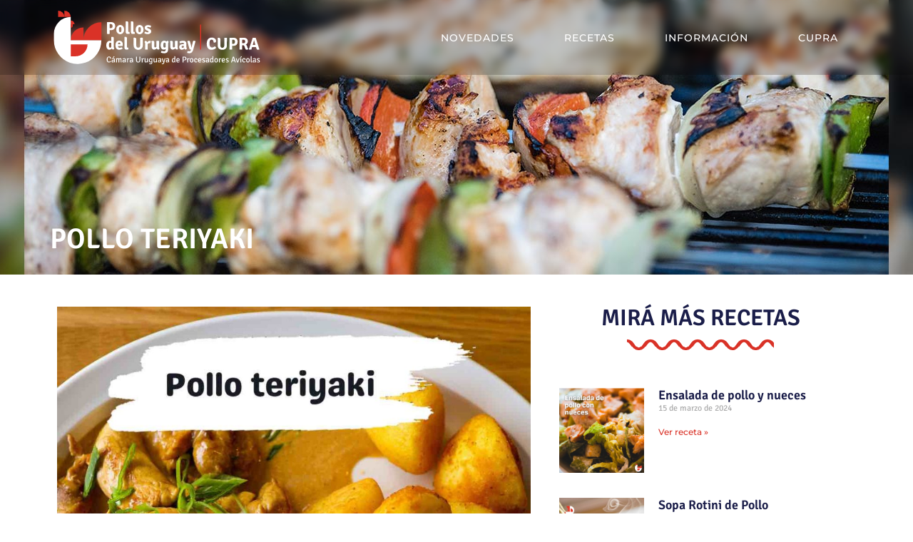

--- FILE ---
content_type: text/html; charset=UTF-8
request_url: https://www.pollosdeluruguay.com.uy/receta/pollo-teriyaki/
body_size: 81893
content:
<!doctype html>
<html lang="es">
<head>
	<meta charset="UTF-8">
	<meta name="viewport" content="width=device-width, initial-scale=1">
	<link rel="profile" href="https://gmpg.org/xfn/11">
	<title>POLLO TERIYAKI &#8211; Pollos del Uruguay</title>
<meta name='robots' content='max-image-preview:large' />

<!-- Google Tag Manager by PYS -->
    <script data-cfasync="false" data-pagespeed-no-defer>
	    window.dataLayerPYS = window.dataLayerPYS || [];
	</script>
<!-- End Google Tag Manager by PYS --><script type='application/javascript'  id='pys-version-script'>console.log('PixelYourSite Free version 11.1.5.2');</script>
<link rel="alternate" type="application/rss+xml" title="Pollos del Uruguay &raquo; Feed" href="https://www.pollosdeluruguay.com.uy/feed/" />
<link rel="alternate" type="application/rss+xml" title="Pollos del Uruguay &raquo; Feed de los comentarios" href="https://www.pollosdeluruguay.com.uy/comments/feed/" />
<link rel="alternate" title="oEmbed (JSON)" type="application/json+oembed" href="https://www.pollosdeluruguay.com.uy/wp-json/oembed/1.0/embed?url=https%3A%2F%2Fwww.pollosdeluruguay.com.uy%2Freceta%2Fpollo-teriyaki%2F" />
<link rel="alternate" title="oEmbed (XML)" type="text/xml+oembed" href="https://www.pollosdeluruguay.com.uy/wp-json/oembed/1.0/embed?url=https%3A%2F%2Fwww.pollosdeluruguay.com.uy%2Freceta%2Fpollo-teriyaki%2F&#038;format=xml" />
<style id='wp-img-auto-sizes-contain-inline-css'>
img:is([sizes=auto i],[sizes^="auto," i]){contain-intrinsic-size:3000px 1500px}
/*# sourceURL=wp-img-auto-sizes-contain-inline-css */
</style>
<style id='wp-emoji-styles-inline-css'>

	img.wp-smiley, img.emoji {
		display: inline !important;
		border: none !important;
		box-shadow: none !important;
		height: 1em !important;
		width: 1em !important;
		margin: 0 0.07em !important;
		vertical-align: -0.1em !important;
		background: none !important;
		padding: 0 !important;
	}
/*# sourceURL=wp-emoji-styles-inline-css */
</style>
<link rel='stylesheet' id='wp-block-library-css' href='https://www.pollosdeluruguay.com.uy/wp-includes/css/dist/block-library/style.min.css?ver=6.9' media='all' />
<style id='global-styles-inline-css'>
:root{--wp--preset--aspect-ratio--square: 1;--wp--preset--aspect-ratio--4-3: 4/3;--wp--preset--aspect-ratio--3-4: 3/4;--wp--preset--aspect-ratio--3-2: 3/2;--wp--preset--aspect-ratio--2-3: 2/3;--wp--preset--aspect-ratio--16-9: 16/9;--wp--preset--aspect-ratio--9-16: 9/16;--wp--preset--color--black: #000000;--wp--preset--color--cyan-bluish-gray: #abb8c3;--wp--preset--color--white: #ffffff;--wp--preset--color--pale-pink: #f78da7;--wp--preset--color--vivid-red: #cf2e2e;--wp--preset--color--luminous-vivid-orange: #ff6900;--wp--preset--color--luminous-vivid-amber: #fcb900;--wp--preset--color--light-green-cyan: #7bdcb5;--wp--preset--color--vivid-green-cyan: #00d084;--wp--preset--color--pale-cyan-blue: #8ed1fc;--wp--preset--color--vivid-cyan-blue: #0693e3;--wp--preset--color--vivid-purple: #9b51e0;--wp--preset--gradient--vivid-cyan-blue-to-vivid-purple: linear-gradient(135deg,rgb(6,147,227) 0%,rgb(155,81,224) 100%);--wp--preset--gradient--light-green-cyan-to-vivid-green-cyan: linear-gradient(135deg,rgb(122,220,180) 0%,rgb(0,208,130) 100%);--wp--preset--gradient--luminous-vivid-amber-to-luminous-vivid-orange: linear-gradient(135deg,rgb(252,185,0) 0%,rgb(255,105,0) 100%);--wp--preset--gradient--luminous-vivid-orange-to-vivid-red: linear-gradient(135deg,rgb(255,105,0) 0%,rgb(207,46,46) 100%);--wp--preset--gradient--very-light-gray-to-cyan-bluish-gray: linear-gradient(135deg,rgb(238,238,238) 0%,rgb(169,184,195) 100%);--wp--preset--gradient--cool-to-warm-spectrum: linear-gradient(135deg,rgb(74,234,220) 0%,rgb(151,120,209) 20%,rgb(207,42,186) 40%,rgb(238,44,130) 60%,rgb(251,105,98) 80%,rgb(254,248,76) 100%);--wp--preset--gradient--blush-light-purple: linear-gradient(135deg,rgb(255,206,236) 0%,rgb(152,150,240) 100%);--wp--preset--gradient--blush-bordeaux: linear-gradient(135deg,rgb(254,205,165) 0%,rgb(254,45,45) 50%,rgb(107,0,62) 100%);--wp--preset--gradient--luminous-dusk: linear-gradient(135deg,rgb(255,203,112) 0%,rgb(199,81,192) 50%,rgb(65,88,208) 100%);--wp--preset--gradient--pale-ocean: linear-gradient(135deg,rgb(255,245,203) 0%,rgb(182,227,212) 50%,rgb(51,167,181) 100%);--wp--preset--gradient--electric-grass: linear-gradient(135deg,rgb(202,248,128) 0%,rgb(113,206,126) 100%);--wp--preset--gradient--midnight: linear-gradient(135deg,rgb(2,3,129) 0%,rgb(40,116,252) 100%);--wp--preset--font-size--small: 13px;--wp--preset--font-size--medium: 20px;--wp--preset--font-size--large: 36px;--wp--preset--font-size--x-large: 42px;--wp--preset--spacing--20: 0.44rem;--wp--preset--spacing--30: 0.67rem;--wp--preset--spacing--40: 1rem;--wp--preset--spacing--50: 1.5rem;--wp--preset--spacing--60: 2.25rem;--wp--preset--spacing--70: 3.38rem;--wp--preset--spacing--80: 5.06rem;--wp--preset--shadow--natural: 6px 6px 9px rgba(0, 0, 0, 0.2);--wp--preset--shadow--deep: 12px 12px 50px rgba(0, 0, 0, 0.4);--wp--preset--shadow--sharp: 6px 6px 0px rgba(0, 0, 0, 0.2);--wp--preset--shadow--outlined: 6px 6px 0px -3px rgb(255, 255, 255), 6px 6px rgb(0, 0, 0);--wp--preset--shadow--crisp: 6px 6px 0px rgb(0, 0, 0);}:root { --wp--style--global--content-size: 800px;--wp--style--global--wide-size: 1200px; }:where(body) { margin: 0; }.wp-site-blocks > .alignleft { float: left; margin-right: 2em; }.wp-site-blocks > .alignright { float: right; margin-left: 2em; }.wp-site-blocks > .aligncenter { justify-content: center; margin-left: auto; margin-right: auto; }:where(.wp-site-blocks) > * { margin-block-start: 24px; margin-block-end: 0; }:where(.wp-site-blocks) > :first-child { margin-block-start: 0; }:where(.wp-site-blocks) > :last-child { margin-block-end: 0; }:root { --wp--style--block-gap: 24px; }:root :where(.is-layout-flow) > :first-child{margin-block-start: 0;}:root :where(.is-layout-flow) > :last-child{margin-block-end: 0;}:root :where(.is-layout-flow) > *{margin-block-start: 24px;margin-block-end: 0;}:root :where(.is-layout-constrained) > :first-child{margin-block-start: 0;}:root :where(.is-layout-constrained) > :last-child{margin-block-end: 0;}:root :where(.is-layout-constrained) > *{margin-block-start: 24px;margin-block-end: 0;}:root :where(.is-layout-flex){gap: 24px;}:root :where(.is-layout-grid){gap: 24px;}.is-layout-flow > .alignleft{float: left;margin-inline-start: 0;margin-inline-end: 2em;}.is-layout-flow > .alignright{float: right;margin-inline-start: 2em;margin-inline-end: 0;}.is-layout-flow > .aligncenter{margin-left: auto !important;margin-right: auto !important;}.is-layout-constrained > .alignleft{float: left;margin-inline-start: 0;margin-inline-end: 2em;}.is-layout-constrained > .alignright{float: right;margin-inline-start: 2em;margin-inline-end: 0;}.is-layout-constrained > .aligncenter{margin-left: auto !important;margin-right: auto !important;}.is-layout-constrained > :where(:not(.alignleft):not(.alignright):not(.alignfull)){max-width: var(--wp--style--global--content-size);margin-left: auto !important;margin-right: auto !important;}.is-layout-constrained > .alignwide{max-width: var(--wp--style--global--wide-size);}body .is-layout-flex{display: flex;}.is-layout-flex{flex-wrap: wrap;align-items: center;}.is-layout-flex > :is(*, div){margin: 0;}body .is-layout-grid{display: grid;}.is-layout-grid > :is(*, div){margin: 0;}body{padding-top: 0px;padding-right: 0px;padding-bottom: 0px;padding-left: 0px;}a:where(:not(.wp-element-button)){text-decoration: underline;}:root :where(.wp-element-button, .wp-block-button__link){background-color: #32373c;border-width: 0;color: #fff;font-family: inherit;font-size: inherit;font-style: inherit;font-weight: inherit;letter-spacing: inherit;line-height: inherit;padding-top: calc(0.667em + 2px);padding-right: calc(1.333em + 2px);padding-bottom: calc(0.667em + 2px);padding-left: calc(1.333em + 2px);text-decoration: none;text-transform: inherit;}.has-black-color{color: var(--wp--preset--color--black) !important;}.has-cyan-bluish-gray-color{color: var(--wp--preset--color--cyan-bluish-gray) !important;}.has-white-color{color: var(--wp--preset--color--white) !important;}.has-pale-pink-color{color: var(--wp--preset--color--pale-pink) !important;}.has-vivid-red-color{color: var(--wp--preset--color--vivid-red) !important;}.has-luminous-vivid-orange-color{color: var(--wp--preset--color--luminous-vivid-orange) !important;}.has-luminous-vivid-amber-color{color: var(--wp--preset--color--luminous-vivid-amber) !important;}.has-light-green-cyan-color{color: var(--wp--preset--color--light-green-cyan) !important;}.has-vivid-green-cyan-color{color: var(--wp--preset--color--vivid-green-cyan) !important;}.has-pale-cyan-blue-color{color: var(--wp--preset--color--pale-cyan-blue) !important;}.has-vivid-cyan-blue-color{color: var(--wp--preset--color--vivid-cyan-blue) !important;}.has-vivid-purple-color{color: var(--wp--preset--color--vivid-purple) !important;}.has-black-background-color{background-color: var(--wp--preset--color--black) !important;}.has-cyan-bluish-gray-background-color{background-color: var(--wp--preset--color--cyan-bluish-gray) !important;}.has-white-background-color{background-color: var(--wp--preset--color--white) !important;}.has-pale-pink-background-color{background-color: var(--wp--preset--color--pale-pink) !important;}.has-vivid-red-background-color{background-color: var(--wp--preset--color--vivid-red) !important;}.has-luminous-vivid-orange-background-color{background-color: var(--wp--preset--color--luminous-vivid-orange) !important;}.has-luminous-vivid-amber-background-color{background-color: var(--wp--preset--color--luminous-vivid-amber) !important;}.has-light-green-cyan-background-color{background-color: var(--wp--preset--color--light-green-cyan) !important;}.has-vivid-green-cyan-background-color{background-color: var(--wp--preset--color--vivid-green-cyan) !important;}.has-pale-cyan-blue-background-color{background-color: var(--wp--preset--color--pale-cyan-blue) !important;}.has-vivid-cyan-blue-background-color{background-color: var(--wp--preset--color--vivid-cyan-blue) !important;}.has-vivid-purple-background-color{background-color: var(--wp--preset--color--vivid-purple) !important;}.has-black-border-color{border-color: var(--wp--preset--color--black) !important;}.has-cyan-bluish-gray-border-color{border-color: var(--wp--preset--color--cyan-bluish-gray) !important;}.has-white-border-color{border-color: var(--wp--preset--color--white) !important;}.has-pale-pink-border-color{border-color: var(--wp--preset--color--pale-pink) !important;}.has-vivid-red-border-color{border-color: var(--wp--preset--color--vivid-red) !important;}.has-luminous-vivid-orange-border-color{border-color: var(--wp--preset--color--luminous-vivid-orange) !important;}.has-luminous-vivid-amber-border-color{border-color: var(--wp--preset--color--luminous-vivid-amber) !important;}.has-light-green-cyan-border-color{border-color: var(--wp--preset--color--light-green-cyan) !important;}.has-vivid-green-cyan-border-color{border-color: var(--wp--preset--color--vivid-green-cyan) !important;}.has-pale-cyan-blue-border-color{border-color: var(--wp--preset--color--pale-cyan-blue) !important;}.has-vivid-cyan-blue-border-color{border-color: var(--wp--preset--color--vivid-cyan-blue) !important;}.has-vivid-purple-border-color{border-color: var(--wp--preset--color--vivid-purple) !important;}.has-vivid-cyan-blue-to-vivid-purple-gradient-background{background: var(--wp--preset--gradient--vivid-cyan-blue-to-vivid-purple) !important;}.has-light-green-cyan-to-vivid-green-cyan-gradient-background{background: var(--wp--preset--gradient--light-green-cyan-to-vivid-green-cyan) !important;}.has-luminous-vivid-amber-to-luminous-vivid-orange-gradient-background{background: var(--wp--preset--gradient--luminous-vivid-amber-to-luminous-vivid-orange) !important;}.has-luminous-vivid-orange-to-vivid-red-gradient-background{background: var(--wp--preset--gradient--luminous-vivid-orange-to-vivid-red) !important;}.has-very-light-gray-to-cyan-bluish-gray-gradient-background{background: var(--wp--preset--gradient--very-light-gray-to-cyan-bluish-gray) !important;}.has-cool-to-warm-spectrum-gradient-background{background: var(--wp--preset--gradient--cool-to-warm-spectrum) !important;}.has-blush-light-purple-gradient-background{background: var(--wp--preset--gradient--blush-light-purple) !important;}.has-blush-bordeaux-gradient-background{background: var(--wp--preset--gradient--blush-bordeaux) !important;}.has-luminous-dusk-gradient-background{background: var(--wp--preset--gradient--luminous-dusk) !important;}.has-pale-ocean-gradient-background{background: var(--wp--preset--gradient--pale-ocean) !important;}.has-electric-grass-gradient-background{background: var(--wp--preset--gradient--electric-grass) !important;}.has-midnight-gradient-background{background: var(--wp--preset--gradient--midnight) !important;}.has-small-font-size{font-size: var(--wp--preset--font-size--small) !important;}.has-medium-font-size{font-size: var(--wp--preset--font-size--medium) !important;}.has-large-font-size{font-size: var(--wp--preset--font-size--large) !important;}.has-x-large-font-size{font-size: var(--wp--preset--font-size--x-large) !important;}
/*# sourceURL=global-styles-inline-css */
</style>

<link rel='stylesheet' id='hello-elementor-css' href='https://www.pollosdeluruguay.com.uy/wp-content/themes/hello-elementor/assets/css/reset.css?ver=3.4.6' media='all' />
<link rel='stylesheet' id='hello-elementor-theme-style-css' href='https://www.pollosdeluruguay.com.uy/wp-content/themes/hello-elementor/assets/css/theme.css?ver=3.4.6' media='all' />
<link rel='stylesheet' id='hello-elementor-header-footer-css' href='https://www.pollosdeluruguay.com.uy/wp-content/themes/hello-elementor/assets/css/header-footer.css?ver=3.4.6' media='all' />
<link rel='stylesheet' id='elementor-frontend-css' href='https://www.pollosdeluruguay.com.uy/wp-content/plugins/elementor/assets/css/frontend.min.css?ver=3.30.2' media='all' />
<link rel='stylesheet' id='widget-image-css' href='https://www.pollosdeluruguay.com.uy/wp-content/plugins/elementor/assets/css/widget-image.min.css?ver=3.30.2' media='all' />
<link rel='stylesheet' id='widget-nav-menu-css' href='https://www.pollosdeluruguay.com.uy/wp-content/plugins/elementor-pro/assets/css/widget-nav-menu.min.css?ver=3.30.0' media='all' />
<link rel='stylesheet' id='e-sticky-css' href='https://www.pollosdeluruguay.com.uy/wp-content/plugins/elementor-pro/assets/css/modules/sticky.min.css?ver=3.30.0' media='all' />
<link rel='stylesheet' id='e-animation-fadeInDown-css' href='https://www.pollosdeluruguay.com.uy/wp-content/plugins/elementor/assets/lib/animations/styles/fadeInDown.min.css?ver=3.30.2' media='all' />
<link rel='stylesheet' id='widget-icon-list-css' href='https://www.pollosdeluruguay.com.uy/wp-content/plugins/elementor/assets/css/widget-icon-list.min.css?ver=3.30.2' media='all' />
<link rel='stylesheet' id='widget-social-icons-css' href='https://www.pollosdeluruguay.com.uy/wp-content/plugins/elementor/assets/css/widget-social-icons.min.css?ver=3.30.2' media='all' />
<link rel='stylesheet' id='e-apple-webkit-css' href='https://www.pollosdeluruguay.com.uy/wp-content/plugins/elementor/assets/css/conditionals/apple-webkit.min.css?ver=3.30.2' media='all' />
<link rel='stylesheet' id='widget-heading-css' href='https://www.pollosdeluruguay.com.uy/wp-content/plugins/elementor/assets/css/widget-heading.min.css?ver=3.30.2' media='all' />
<link rel='stylesheet' id='widget-spacer-css' href='https://www.pollosdeluruguay.com.uy/wp-content/plugins/elementor/assets/css/widget-spacer.min.css?ver=3.30.2' media='all' />
<link rel='stylesheet' id='widget-divider-css' href='https://www.pollosdeluruguay.com.uy/wp-content/plugins/elementor/assets/css/widget-divider.min.css?ver=3.30.2' media='all' />
<link rel='stylesheet' id='widget-share-buttons-css' href='https://www.pollosdeluruguay.com.uy/wp-content/plugins/elementor-pro/assets/css/widget-share-buttons.min.css?ver=3.30.0' media='all' />
<link rel='stylesheet' id='elementor-icons-shared-0-css' href='https://www.pollosdeluruguay.com.uy/wp-content/plugins/elementor/assets/lib/font-awesome/css/fontawesome.min.css?ver=5.15.3' media='all' />
<link rel='stylesheet' id='elementor-icons-fa-solid-css' href='https://www.pollosdeluruguay.com.uy/wp-content/plugins/elementor/assets/lib/font-awesome/css/solid.min.css?ver=5.15.3' media='all' />
<link rel='stylesheet' id='elementor-icons-fa-brands-css' href='https://www.pollosdeluruguay.com.uy/wp-content/plugins/elementor/assets/lib/font-awesome/css/brands.min.css?ver=5.15.3' media='all' />
<link rel='stylesheet' id='widget-posts-css' href='https://www.pollosdeluruguay.com.uy/wp-content/plugins/elementor-pro/assets/css/widget-posts.min.css?ver=3.30.0' media='all' />
<link rel='stylesheet' id='elementor-icons-css' href='https://www.pollosdeluruguay.com.uy/wp-content/plugins/elementor/assets/lib/eicons/css/elementor-icons.min.css?ver=5.43.0' media='all' />
<link rel='stylesheet' id='elementor-post-5-css' href='https://www.pollosdeluruguay.com.uy/wp-content/uploads/elementor/css/post-5.css?ver=1752762210' media='all' />
<link rel='stylesheet' id='elementor-post-90-css' href='https://www.pollosdeluruguay.com.uy/wp-content/uploads/elementor/css/post-90.css?ver=1752762211' media='all' />
<link rel='stylesheet' id='elementor-post-191-css' href='https://www.pollosdeluruguay.com.uy/wp-content/uploads/elementor/css/post-191.css?ver=1752762211' media='all' />
<link rel='stylesheet' id='elementor-post-375-css' href='https://www.pollosdeluruguay.com.uy/wp-content/uploads/elementor/css/post-375.css?ver=1752762574' media='all' />
<link rel='stylesheet' id='elementor-gf-local-signika-css' href='https://www.pollosdeluruguay.com.uy/wp-content/uploads/elementor/google-fonts/css/signika.css?ver=1742275935' media='all' />
<link rel='stylesheet' id='elementor-gf-local-montserrat-css' href='https://www.pollosdeluruguay.com.uy/wp-content/uploads/elementor/google-fonts/css/montserrat.css?ver=1742275940' media='all' />
<script id="jquery-core-js-extra">
var pysFacebookRest = {"restApiUrl":"https://www.pollosdeluruguay.com.uy/wp-json/pys-facebook/v1/event","debug":""};
//# sourceURL=jquery-core-js-extra
</script>
<script src="https://www.pollosdeluruguay.com.uy/wp-includes/js/jquery/jquery.min.js?ver=3.7.1" id="jquery-core-js"></script>
<script src="https://www.pollosdeluruguay.com.uy/wp-includes/js/jquery/jquery-migrate.min.js?ver=3.4.1" id="jquery-migrate-js"></script>
<script src="https://www.pollosdeluruguay.com.uy/wp-content/plugins/pixelyoursite/dist/scripts/jquery.bind-first-0.2.3.min.js?ver=0.2.3" id="jquery-bind-first-js"></script>
<script src="https://www.pollosdeluruguay.com.uy/wp-content/plugins/pixelyoursite/dist/scripts/js.cookie-2.1.3.min.js?ver=2.1.3" id="js-cookie-pys-js"></script>
<script src="https://www.pollosdeluruguay.com.uy/wp-content/plugins/pixelyoursite/dist/scripts/tld.min.js?ver=2.3.1" id="js-tld-js"></script>
<script id="pys-js-extra">
var pysOptions = {"staticEvents":{"facebook":{"init_event":[{"delay":0,"type":"static","ajaxFire":false,"name":"PageView","pixelIds":["1015742396046093"],"eventID":"16b29c57-1008-452c-a451-4716921d571d","params":{"page_title":"POLLO TERIYAKI","post_type":"receta","post_id":1054,"plugin":"PixelYourSite","user_role":"guest","event_url":"www.pollosdeluruguay.com.uy/receta/pollo-teriyaki/"},"e_id":"init_event","ids":[],"hasTimeWindow":false,"timeWindow":0,"woo_order":"","edd_order":""}]}},"dynamicEvents":[],"triggerEvents":[],"triggerEventTypes":[],"facebook":{"pixelIds":["1015742396046093"],"advancedMatching":[],"advancedMatchingEnabled":true,"removeMetadata":false,"wooVariableAsSimple":false,"serverApiEnabled":true,"wooCRSendFromServer":false,"send_external_id":null,"enabled_medical":false,"do_not_track_medical_param":["event_url","post_title","page_title","landing_page","content_name","categories","category_name","tags"],"meta_ldu":false},"ga":{"trackingIds":["UA-175489225-9"],"commentEventEnabled":true,"downloadEnabled":true,"formEventEnabled":true,"crossDomainEnabled":false,"crossDomainAcceptIncoming":false,"crossDomainDomains":[],"isDebugEnabled":["index_0"],"serverContainerUrls":{"UA-175489225-9":{"enable_server_container":"","server_container_url":"","transport_url":""}},"additionalConfig":{"UA-175489225-9":{"first_party_collection":true}},"disableAdvertisingFeatures":false,"disableAdvertisingPersonalization":false,"wooVariableAsSimple":true,"custom_page_view_event":false},"debug":"","siteUrl":"https://www.pollosdeluruguay.com.uy","ajaxUrl":"https://www.pollosdeluruguay.com.uy/wp-admin/admin-ajax.php","ajax_event":"4b35067c51","enable_remove_download_url_param":"1","cookie_duration":"7","last_visit_duration":"60","enable_success_send_form":"","ajaxForServerEvent":"1","ajaxForServerStaticEvent":"1","useSendBeacon":"1","send_external_id":"1","external_id_expire":"180","track_cookie_for_subdomains":"1","google_consent_mode":"1","gdpr":{"ajax_enabled":false,"all_disabled_by_api":false,"facebook_disabled_by_api":false,"analytics_disabled_by_api":false,"google_ads_disabled_by_api":false,"pinterest_disabled_by_api":false,"bing_disabled_by_api":false,"reddit_disabled_by_api":false,"externalID_disabled_by_api":false,"facebook_prior_consent_enabled":true,"analytics_prior_consent_enabled":true,"google_ads_prior_consent_enabled":null,"pinterest_prior_consent_enabled":true,"bing_prior_consent_enabled":true,"cookiebot_integration_enabled":false,"cookiebot_facebook_consent_category":"marketing","cookiebot_analytics_consent_category":"statistics","cookiebot_tiktok_consent_category":"marketing","cookiebot_google_ads_consent_category":"marketing","cookiebot_pinterest_consent_category":"marketing","cookiebot_bing_consent_category":"marketing","consent_magic_integration_enabled":false,"real_cookie_banner_integration_enabled":false,"cookie_notice_integration_enabled":false,"cookie_law_info_integration_enabled":false,"analytics_storage":{"enabled":true,"value":"granted","filter":false},"ad_storage":{"enabled":true,"value":"granted","filter":false},"ad_user_data":{"enabled":true,"value":"granted","filter":false},"ad_personalization":{"enabled":true,"value":"granted","filter":false}},"cookie":{"disabled_all_cookie":false,"disabled_start_session_cookie":false,"disabled_advanced_form_data_cookie":false,"disabled_landing_page_cookie":false,"disabled_first_visit_cookie":false,"disabled_trafficsource_cookie":false,"disabled_utmTerms_cookie":false,"disabled_utmId_cookie":false},"tracking_analytics":{"TrafficSource":"direct","TrafficLanding":"undefined","TrafficUtms":[],"TrafficUtmsId":[]},"GATags":{"ga_datalayer_type":"default","ga_datalayer_name":"dataLayerPYS"},"woo":{"enabled":false},"edd":{"enabled":false},"cache_bypass":"1769065315"};
//# sourceURL=pys-js-extra
</script>
<script src="https://www.pollosdeluruguay.com.uy/wp-content/plugins/pixelyoursite/dist/scripts/public.js?ver=11.1.5.2" id="pys-js"></script>
<link rel="https://api.w.org/" href="https://www.pollosdeluruguay.com.uy/wp-json/" /><link rel="alternate" title="JSON" type="application/json" href="https://www.pollosdeluruguay.com.uy/wp-json/wp/v2/receta/1054" /><link rel="EditURI" type="application/rsd+xml" title="RSD" href="https://www.pollosdeluruguay.com.uy/xmlrpc.php?rsd" />
<meta name="generator" content="WordPress 6.9" />
<link rel="canonical" href="https://www.pollosdeluruguay.com.uy/receta/pollo-teriyaki/" />
<link rel='shortlink' href='https://www.pollosdeluruguay.com.uy/?p=1054' />
<meta name="generator" content="Elementor 3.30.2; features: additional_custom_breakpoints; settings: css_print_method-external, google_font-enabled, font_display-auto">
<!-- Diseñado y Maquetado en Elementor por: Pablo Báez // psiclope.com -->
			<style>
				.e-con.e-parent:nth-of-type(n+4):not(.e-lazyloaded):not(.e-no-lazyload),
				.e-con.e-parent:nth-of-type(n+4):not(.e-lazyloaded):not(.e-no-lazyload) * {
					background-image: none !important;
				}
				@media screen and (max-height: 1024px) {
					.e-con.e-parent:nth-of-type(n+3):not(.e-lazyloaded):not(.e-no-lazyload),
					.e-con.e-parent:nth-of-type(n+3):not(.e-lazyloaded):not(.e-no-lazyload) * {
						background-image: none !important;
					}
				}
				@media screen and (max-height: 640px) {
					.e-con.e-parent:nth-of-type(n+2):not(.e-lazyloaded):not(.e-no-lazyload),
					.e-con.e-parent:nth-of-type(n+2):not(.e-lazyloaded):not(.e-no-lazyload) * {
						background-image: none !important;
					}
				}
			</style>
			<link rel="icon" href="https://www.pollosdeluruguay.com.uy/wp-content/uploads/2021/07/cropped-favicon-32x32.png" sizes="32x32" />
<link rel="icon" href="https://www.pollosdeluruguay.com.uy/wp-content/uploads/2021/07/cropped-favicon-192x192.png" sizes="192x192" />
<link rel="apple-touch-icon" href="https://www.pollosdeluruguay.com.uy/wp-content/uploads/2021/07/cropped-favicon-180x180.png" />
<meta name="msapplication-TileImage" content="https://www.pollosdeluruguay.com.uy/wp-content/uploads/2021/07/cropped-favicon-270x270.png" />
<link rel='stylesheet' id='elementor-post-540-css' href='https://www.pollosdeluruguay.com.uy/wp-content/uploads/elementor/css/post-540.css?ver=1752762211' media='all' />
<link rel='stylesheet' id='e-animation-fadeInRight-css' href='https://www.pollosdeluruguay.com.uy/wp-content/plugins/elementor/assets/lib/animations/styles/fadeInRight.min.css?ver=3.30.2' media='all' />
<link rel='stylesheet' id='e-popup-css' href='https://www.pollosdeluruguay.com.uy/wp-content/plugins/elementor-pro/assets/css/conditionals/popup.min.css?ver=3.30.0' media='all' />
</head>
<body class="wp-singular receta-template-default single single-receta postid-1054 wp-embed-responsive wp-theme-hello-elementor hello-elementor-default elementor-default elementor-kit-5 elementor-page-375">


<a class="skip-link screen-reader-text" href="#content">Ir al contenido</a>

		<div data-elementor-type="header" data-elementor-id="90" class="elementor elementor-90 elementor-location-header" data-elementor-post-type="elementor_library">
					<header class="elementor-section elementor-top-section elementor-element elementor-element-1f2b84fe header animated-slow elementor-hidden-phone elementor-hidden-tablet elementor-section-boxed elementor-section-height-default elementor-section-height-default elementor-invisible" data-id="1f2b84fe" data-element_type="section" data-settings="{&quot;background_background&quot;:&quot;classic&quot;,&quot;sticky&quot;:&quot;top&quot;,&quot;sticky_effects_offset&quot;:100,&quot;animation&quot;:&quot;fadeInDown&quot;,&quot;sticky_on&quot;:[&quot;desktop&quot;,&quot;tablet&quot;,&quot;mobile&quot;],&quot;sticky_offset&quot;:0,&quot;sticky_anchor_link_offset&quot;:0}">
						<div class="elementor-container elementor-column-gap-default">
					<div class="elementor-column elementor-col-50 elementor-top-column elementor-element elementor-element-38e7a08b" data-id="38e7a08b" data-element_type="column">
			<div class="elementor-widget-wrap elementor-element-populated">
						<div class="elementor-element elementor-element-5cac6ed9 logo elementor-widget elementor-widget-image" data-id="5cac6ed9" data-element_type="widget" data-widget_type="image.default">
				<div class="elementor-widget-container">
																<a href="https://www.pollosdeluruguay.uy/">
							<img src="https://www.pollosdeluruguay.com.uy/wp-content/uploads/2021/06/logo-PDU.svg" class="attachment-full size-full wp-image-24" alt="" />								</a>
															</div>
				</div>
					</div>
		</div>
				<div class="elementor-column elementor-col-50 elementor-top-column elementor-element elementor-element-35aba981" data-id="35aba981" data-element_type="column">
			<div class="elementor-widget-wrap elementor-element-populated">
						<div class="elementor-element elementor-element-4ec434c3 elementor-nav-menu__align-end elementor-nav-menu--dropdown-tablet elementor-nav-menu__text-align-aside elementor-nav-menu--toggle elementor-nav-menu--burger elementor-widget elementor-widget-nav-menu" data-id="4ec434c3" data-element_type="widget" data-settings="{&quot;layout&quot;:&quot;horizontal&quot;,&quot;submenu_icon&quot;:{&quot;value&quot;:&quot;&lt;i class=\&quot;fas fa-caret-down\&quot;&gt;&lt;\/i&gt;&quot;,&quot;library&quot;:&quot;fa-solid&quot;},&quot;toggle&quot;:&quot;burger&quot;}" data-widget_type="nav-menu.default">
				<div class="elementor-widget-container">
								<nav aria-label="Menu" class="elementor-nav-menu--main elementor-nav-menu__container elementor-nav-menu--layout-horizontal e--pointer-text e--animation-float">
				<ul id="menu-1-4ec434c3" class="elementor-nav-menu"><li class="menu-item menu-item-type-post_type menu-item-object-page menu-item-34"><a href="https://www.pollosdeluruguay.com.uy/novedades/" class="elementor-item">Novedades</a></li>
<li class="menu-item menu-item-type-post_type menu-item-object-page menu-item-35"><a href="https://www.pollosdeluruguay.com.uy/recetas/" class="elementor-item">Recetas</a></li>
<li class="menu-item menu-item-type-post_type menu-item-object-page menu-item-323"><a href="https://www.pollosdeluruguay.com.uy/informacion/" class="elementor-item">Información</a></li>
<li class="menu-item menu-item-type-post_type menu-item-object-page menu-item-36"><a href="https://www.pollosdeluruguay.com.uy/cupra/" class="elementor-item">CUPRA</a></li>
</ul>			</nav>
					<div class="elementor-menu-toggle" role="button" tabindex="0" aria-label="Menu Toggle" aria-expanded="false">
			<i aria-hidden="true" role="presentation" class="elementor-menu-toggle__icon--open eicon-menu-bar"></i><i aria-hidden="true" role="presentation" class="elementor-menu-toggle__icon--close eicon-close"></i>		</div>
					<nav class="elementor-nav-menu--dropdown elementor-nav-menu__container" aria-hidden="true">
				<ul id="menu-2-4ec434c3" class="elementor-nav-menu"><li class="menu-item menu-item-type-post_type menu-item-object-page menu-item-34"><a href="https://www.pollosdeluruguay.com.uy/novedades/" class="elementor-item" tabindex="-1">Novedades</a></li>
<li class="menu-item menu-item-type-post_type menu-item-object-page menu-item-35"><a href="https://www.pollosdeluruguay.com.uy/recetas/" class="elementor-item" tabindex="-1">Recetas</a></li>
<li class="menu-item menu-item-type-post_type menu-item-object-page menu-item-323"><a href="https://www.pollosdeluruguay.com.uy/informacion/" class="elementor-item" tabindex="-1">Información</a></li>
<li class="menu-item menu-item-type-post_type menu-item-object-page menu-item-36"><a href="https://www.pollosdeluruguay.com.uy/cupra/" class="elementor-item" tabindex="-1">CUPRA</a></li>
</ul>			</nav>
						</div>
				</div>
					</div>
		</div>
					</div>
		</header>
				<section class="elementor-section elementor-top-section elementor-element elementor-element-9437745 mov elementor-hidden-desktop elementor-section-boxed elementor-section-height-default elementor-section-height-default" data-id="9437745" data-element_type="section" data-settings="{&quot;background_background&quot;:&quot;classic&quot;,&quot;sticky&quot;:&quot;top&quot;,&quot;animation_mobile&quot;:&quot;none&quot;,&quot;sticky_on&quot;:[&quot;desktop&quot;,&quot;tablet&quot;,&quot;mobile&quot;],&quot;sticky_offset&quot;:0,&quot;sticky_effects_offset&quot;:0,&quot;sticky_anchor_link_offset&quot;:0}">
						<div class="elementor-container elementor-column-gap-default">
					<div class="elementor-column elementor-col-50 elementor-top-column elementor-element elementor-element-9cac557" data-id="9cac557" data-element_type="column">
			<div class="elementor-widget-wrap elementor-element-populated">
						<div class="elementor-element elementor-element-694744c logo elementor-widget elementor-widget-image" data-id="694744c" data-element_type="widget" data-widget_type="image.default">
				<div class="elementor-widget-container">
																<a href="https://www.pollosdeluruguay.uy/">
							<img src="https://www.pollosdeluruguay.com.uy/wp-content/uploads/2021/06/logo-PDU.svg" class="attachment-full size-full wp-image-24" alt="" />								</a>
															</div>
				</div>
					</div>
		</div>
				<div class="elementor-column elementor-col-50 elementor-top-column elementor-element elementor-element-c880d07" data-id="c880d07" data-element_type="column">
			<div class="elementor-widget-wrap elementor-element-populated">
						<div class="elementor-element elementor-element-4ffc6fd elementor-view-stacked elementor-shape-square elementor-widget elementor-widget-icon" data-id="4ffc6fd" data-element_type="widget" data-widget_type="icon.default">
				<div class="elementor-widget-container">
							<div class="elementor-icon-wrapper">
			<a class="elementor-icon" href="#elementor-action%3Aaction%3Dpopup%3Aopen%26settings%3DeyJpZCI6IjU0MCIsInRvZ2dsZSI6ZmFsc2V9">
			<i aria-hidden="true" class="fas fa-bars"></i>			</a>
		</div>
						</div>
				</div>
					</div>
		</div>
					</div>
		</section>
				</div>
				<div data-elementor-type="single-post" data-elementor-id="375" class="elementor elementor-375 elementor-location-single post-1054 receta type-receta status-publish has-post-thumbnail hentry" data-elementor-post-type="elementor_library">
					<section class="elementor-section elementor-top-section elementor-element elementor-element-c4c9912 elementor-section-height-min-height elementor-section-items-stretch elementor-section-content-middle elementor-section-boxed elementor-section-height-default" data-id="c4c9912" data-element_type="section" data-settings="{&quot;background_background&quot;:&quot;classic&quot;}">
							<div class="elementor-background-overlay"></div>
							<div class="elementor-container elementor-column-gap-default">
					<div class="elementor-column elementor-col-50 elementor-top-column elementor-element elementor-element-20d60db" data-id="20d60db" data-element_type="column">
			<div class="elementor-widget-wrap elementor-element-populated">
						<div class="elementor-element elementor-element-286142c elementor-widget elementor-widget-theme-post-title elementor-page-title elementor-widget-heading" data-id="286142c" data-element_type="widget" data-widget_type="theme-post-title.default">
				<div class="elementor-widget-container">
					<h1 class="elementor-heading-title elementor-size-default">POLLO TERIYAKI</h1>				</div>
				</div>
					</div>
		</div>
				<div class="elementor-column elementor-col-50 elementor-top-column elementor-element elementor-element-bfce890 elementor-hidden-tablet elementor-hidden-phone" data-id="bfce890" data-element_type="column">
			<div class="elementor-widget-wrap">
							</div>
		</div>
					</div>
		</section>
				<section class="elementor-section elementor-top-section elementor-element elementor-element-ef10b75 elementor-section-boxed elementor-section-height-default elementor-section-height-default" data-id="ef10b75" data-element_type="section">
						<div class="elementor-container elementor-column-gap-default">
					<div class="elementor-column elementor-col-50 elementor-top-column elementor-element elementor-element-7d08f97" data-id="7d08f97" data-element_type="column">
			<div class="elementor-widget-wrap elementor-element-populated">
						<div class="elementor-element elementor-element-3d8d46b elementor-widget elementor-widget-spacer" data-id="3d8d46b" data-element_type="widget" data-widget_type="spacer.default">
				<div class="elementor-widget-container">
							<div class="elementor-spacer">
			<div class="elementor-spacer-inner"></div>
		</div>
						</div>
				</div>
				<div class="elementor-element elementor-element-c798cff elementor-widget elementor-widget-theme-post-featured-image elementor-widget-image" data-id="c798cff" data-element_type="widget" data-widget_type="theme-post-featured-image.default">
				<div class="elementor-widget-container">
															<img fetchpriority="high" width="800" height="800" src="https://www.pollosdeluruguay.com.uy/wp-content/uploads/2022/03/POLLO-TERIYAKI-1024x1024.jpg" class="attachment-large size-large wp-image-1055" alt="" srcset="https://www.pollosdeluruguay.com.uy/wp-content/uploads/2022/03/POLLO-TERIYAKI-1024x1024.jpg 1024w, https://www.pollosdeluruguay.com.uy/wp-content/uploads/2022/03/POLLO-TERIYAKI-300x300.jpg 300w, https://www.pollosdeluruguay.com.uy/wp-content/uploads/2022/03/POLLO-TERIYAKI-150x150.jpg 150w, https://www.pollosdeluruguay.com.uy/wp-content/uploads/2022/03/POLLO-TERIYAKI-768x768.jpg 768w, https://www.pollosdeluruguay.com.uy/wp-content/uploads/2022/03/POLLO-TERIYAKI.jpg 1080w" sizes="(max-width: 800px) 100vw, 800px" />															</div>
				</div>
				<div class="elementor-element elementor-element-f50a970 elementor-widget elementor-widget-theme-post-content" data-id="f50a970" data-element_type="widget" data-widget_type="theme-post-content.default">
				<div class="elementor-widget-container">
					<h3 class="p1">Ingredientes para la salsa</h3>
<ul>
<li class="p1">1 diente de ajo</li>
<li class="p1">150ml de salsa de soja</li>
<li class="p1">2cda de vinagre de arroz</li>
<li class="p1">4cda de azúcar rubia</li>
<li class="p1">3cdta de jengibre rallado</li>
<li class="p1">2cda de maicena</li>
<li class="p1">2cda de agua</li>
<li class="p1">Aceite de sésamo</li>
<li class="p1">Jugo de limón</li>
</ul>
<h3 class="p1">Ingredientes para el pollo Teriyaki</h3>
<ul>
<li class="p1">2 pechugas chicas</li>
<li class="p1">150ml aprox de salsa Teriyaki</li>
<li class="p1">1 cebolla de verdeo (la parte verde)</li>
<li class="p1">1 trozo de medio cm de jengibre (opcional)</li>
<li class="p1">Semillas de sésamo (opcional)</li>
<li class="p1">Aceite</li>
</ul>
<h3 class="p1">Procedimiento</h3>
<ol>
<li class="p1">Empezar por la salsa: picar el diente de ajo y reservar.</li>
<li class="p1">En una olla mezclar la salsa de soja con el vinagre y el azúcar</li>
<li class="p1">Agregar el ajo y el jengibre rallado un chorrito de jugo de limón y otro de aceite de sésamo</li>
<li class="p1">Llevar la olla al fuego hasta que la mezcla se espese. Una vez que cambia la consistencia sacar de la olla y guardarla en un recipiente. Se puede espesar o alivianar con maicena o agua.</li>
<li class="p1">Luego cocinamos el pollo. Cortamos las pechugas en cubos pequeños y picamos la parte verde de la cebolla de verdeo en aros finitos.</li>
<li class="p1">En un sartén caliente con un poco de aceite, saltamos la cebolla de verdeo y luego agregamos los cubos de pollo.<span class="Apple-converted-space"> </span></li>
<li class="p1">Cuando ya están dorados por todos lados agregamos la salsa teriyaki y cocinamos por unos 15 minutos, hasta que la salsa casi se consume.</li>
<li class="p1">Se puede servir con papas o arroz. Espolvorear con cebolla de verdeo cruda o semillas de sésamo.</li>
<li class="p1">¡Y a disfrutar! Integrá el pollo a tu plato junto a alimentos sanos​, naturales ​y variados.​ También es importante dormir bien para un descanso adecuado y realizar actividad física en forma periódica.</li>
</ol>
				</div>
				</div>
				<div class="elementor-element elementor-element-9a71b76 elementor-widget-divider--separator-type-pattern elementor-widget-divider--view-line elementor-widget elementor-widget-divider" data-id="9a71b76" data-element_type="widget" data-widget_type="divider.default">
				<div class="elementor-widget-container">
							<div class="elementor-divider" style="--divider-pattern-url: url(&quot;data:image/svg+xml,%3Csvg xmlns=&#039;http://www.w3.org/2000/svg&#039; preserveAspectRatio=&#039;none&#039; overflow=&#039;visible&#039; height=&#039;100%&#039; viewBox=&#039;0 0 24 24&#039; fill=&#039;none&#039; stroke=&#039;black&#039; stroke-width=&#039;4&#039; stroke-linecap=&#039;square&#039; stroke-miterlimit=&#039;10&#039;%3E%3Cpath d=&#039;M0,6c6,0,6,13,12,13S18,6,24,6&#039;/%3E%3C/svg%3E&quot;);">
			<span class="elementor-divider-separator">
						</span>
		</div>
						</div>
				</div>
				<section class="elementor-section elementor-inner-section elementor-element elementor-element-8b2e608 elementor-section-boxed elementor-section-height-default elementor-section-height-default" data-id="8b2e608" data-element_type="section">
						<div class="elementor-container elementor-column-gap-default">
					<div class="elementor-column elementor-col-100 elementor-inner-column elementor-element elementor-element-32c93ae" data-id="32c93ae" data-element_type="column">
			<div class="elementor-widget-wrap elementor-element-populated">
						<div class="elementor-element elementor-element-d8fbcac elementor-widget__width-auto elementor-widget elementor-widget-text-editor" data-id="d8fbcac" data-element_type="widget" data-widget_type="text-editor.default">
				<div class="elementor-widget-container">
									Compartír en:								</div>
				</div>
				<div class="elementor-element elementor-element-fae9f02 elementor-share-buttons--view-icon elementor-share-buttons--shape-circle elementor-widget__width-auto elementor-share-buttons--skin-gradient elementor-grid-0 elementor-share-buttons--color-official elementor-widget elementor-widget-share-buttons" data-id="fae9f02" data-element_type="widget" data-widget_type="share-buttons.default">
				<div class="elementor-widget-container">
							<div class="elementor-grid" role="list">
								<div class="elementor-grid-item" role="listitem">
						<div class="elementor-share-btn elementor-share-btn_facebook" role="button" tabindex="0" aria-label="Share on facebook">
															<span class="elementor-share-btn__icon">
								<i class="fab fa-facebook" aria-hidden="true"></i>							</span>
																				</div>
					</div>
									<div class="elementor-grid-item" role="listitem">
						<div class="elementor-share-btn elementor-share-btn_twitter" role="button" tabindex="0" aria-label="Share on twitter">
															<span class="elementor-share-btn__icon">
								<i class="fab fa-twitter" aria-hidden="true"></i>							</span>
																				</div>
					</div>
									<div class="elementor-grid-item" role="listitem">
						<div class="elementor-share-btn elementor-share-btn_whatsapp" role="button" tabindex="0" aria-label="Share on whatsapp">
															<span class="elementor-share-btn__icon">
								<i class="fab fa-whatsapp" aria-hidden="true"></i>							</span>
																				</div>
					</div>
									<div class="elementor-grid-item" role="listitem">
						<div class="elementor-share-btn elementor-share-btn_email" role="button" tabindex="0" aria-label="Share on email">
															<span class="elementor-share-btn__icon">
								<i class="fas fa-envelope" aria-hidden="true"></i>							</span>
																				</div>
					</div>
						</div>
						</div>
				</div>
					</div>
		</div>
					</div>
		</section>
					</div>
		</div>
				<div class="elementor-column elementor-col-50 elementor-top-column elementor-element elementor-element-b853407" data-id="b853407" data-element_type="column">
			<div class="elementor-widget-wrap elementor-element-populated">
						<div class="elementor-element elementor-element-554f17e elementor-widget elementor-widget-spacer" data-id="554f17e" data-element_type="widget" data-widget_type="spacer.default">
				<div class="elementor-widget-container">
							<div class="elementor-spacer">
			<div class="elementor-spacer-inner"></div>
		</div>
						</div>
				</div>
				<div class="elementor-element elementor-element-5f5ae0d elementor-widget elementor-widget-heading" data-id="5f5ae0d" data-element_type="widget" data-widget_type="heading.default">
				<div class="elementor-widget-container">
					<h2 class="elementor-heading-title elementor-size-default">MIRÁ MÁS RECETAS</h2>				</div>
				</div>
				<div class="elementor-element elementor-element-4338a2f elementor-widget-divider--separator-type-pattern elementor-widget-divider--view-line elementor-widget elementor-widget-divider" data-id="4338a2f" data-element_type="widget" data-widget_type="divider.default">
				<div class="elementor-widget-container">
							<div class="elementor-divider" style="--divider-pattern-url: url(&quot;data:image/svg+xml,%3Csvg xmlns=&#039;http://www.w3.org/2000/svg&#039; preserveAspectRatio=&#039;none&#039; overflow=&#039;visible&#039; height=&#039;100%&#039; viewBox=&#039;0 0 24 24&#039; fill=&#039;none&#039; stroke=&#039;black&#039; stroke-width=&#039;4&#039; stroke-linecap=&#039;square&#039; stroke-miterlimit=&#039;10&#039;%3E%3Cpath d=&#039;M0,6c6,0,6,13,12,13S18,6,24,6&#039;/%3E%3C/svg%3E&quot;);">
			<span class="elementor-divider-separator">
						</span>
		</div>
						</div>
				</div>
				<div class="elementor-element elementor-element-4c5bdc7 elementor-grid-1 elementor-posts--thumbnail-left elementor-hidden-tablet elementor-hidden-phone elementor-grid-tablet-2 elementor-grid-mobile-1 elementor-widget elementor-widget-posts" data-id="4c5bdc7" data-element_type="widget" data-settings="{&quot;classic_columns&quot;:&quot;1&quot;,&quot;classic_columns_tablet&quot;:&quot;2&quot;,&quot;classic_columns_mobile&quot;:&quot;1&quot;,&quot;classic_row_gap&quot;:{&quot;unit&quot;:&quot;px&quot;,&quot;size&quot;:35,&quot;sizes&quot;:[]},&quot;classic_row_gap_tablet&quot;:{&quot;unit&quot;:&quot;px&quot;,&quot;size&quot;:&quot;&quot;,&quot;sizes&quot;:[]},&quot;classic_row_gap_mobile&quot;:{&quot;unit&quot;:&quot;px&quot;,&quot;size&quot;:&quot;&quot;,&quot;sizes&quot;:[]}}" data-widget_type="posts.classic">
				<div class="elementor-widget-container">
							<div class="elementor-posts-container elementor-posts elementor-posts--skin-classic elementor-grid" role="list">
				<article class="elementor-post elementor-grid-item post-1330 receta type-receta status-publish has-post-thumbnail hentry" role="listitem">
				<a class="elementor-post__thumbnail__link" href="https://www.pollosdeluruguay.com.uy/receta/ensalada-de-pollo-y-nueces/" tabindex="-1" >
			<div class="elementor-post__thumbnail"><img width="320" height="320" src="https://www.pollosdeluruguay.com.uy/wp-content/uploads/2024/02/ensalada-pollo-y-nueces-de-tamano-pequeno.jpeg" class="attachment-medium_large size-medium_large wp-image-1317" alt="" /></div>
		</a>
				<div class="elementor-post__text">
				<h3 class="elementor-post__title">
			<a href="https://www.pollosdeluruguay.com.uy/receta/ensalada-de-pollo-y-nueces/" >
				Ensalada de pollo y nueces			</a>
		</h3>
				<div class="elementor-post__meta-data">
					<span class="elementor-post-date">
			15 de marzo de 2024		</span>
				</div>
		
		<a class="elementor-post__read-more" href="https://www.pollosdeluruguay.com.uy/receta/ensalada-de-pollo-y-nueces/" aria-label="Read more about Ensalada de pollo y nueces" tabindex="-1" >
			Ver receta »		</a>

				</div>
				</article>
				<article class="elementor-post elementor-grid-item post-1329 receta type-receta status-publish has-post-thumbnail hentry" role="listitem">
				<a class="elementor-post__thumbnail__link" href="https://www.pollosdeluruguay.com.uy/receta/sopa-rotini-de-pollo/" tabindex="-1" >
			<div class="elementor-post__thumbnail"><img width="320" height="320" src="https://www.pollosdeluruguay.com.uy/wp-content/uploads/2024/02/sopa-rotini-de-tamano-pequeno.jpeg" class="attachment-medium_large size-medium_large wp-image-1322" alt="" /></div>
		</a>
				<div class="elementor-post__text">
				<h3 class="elementor-post__title">
			<a href="https://www.pollosdeluruguay.com.uy/receta/sopa-rotini-de-pollo/" >
				Sopa Rotini de Pollo			</a>
		</h3>
				<div class="elementor-post__meta-data">
					<span class="elementor-post-date">
			13 de marzo de 2024		</span>
				</div>
		
		<a class="elementor-post__read-more" href="https://www.pollosdeluruguay.com.uy/receta/sopa-rotini-de-pollo/" aria-label="Read more about Sopa Rotini de Pollo" tabindex="-1" >
			Ver receta »		</a>

				</div>
				</article>
				<article class="elementor-post elementor-grid-item post-1328 receta type-receta status-publish has-post-thumbnail hentry" role="listitem">
				<a class="elementor-post__thumbnail__link" href="https://www.pollosdeluruguay.com.uy/receta/hojaldres-de-pollo-y-espinaca/" tabindex="-1" >
			<div class="elementor-post__thumbnail"><img loading="lazy" width="320" height="320" src="https://www.pollosdeluruguay.com.uy/wp-content/uploads/2024/02/hojaldre-de-tamano-pequeno.jpeg" class="attachment-medium_large size-medium_large wp-image-1318" alt="" /></div>
		</a>
				<div class="elementor-post__text">
				<h3 class="elementor-post__title">
			<a href="https://www.pollosdeluruguay.com.uy/receta/hojaldres-de-pollo-y-espinaca/" >
				Hojaldres de pollo y espinaca			</a>
		</h3>
				<div class="elementor-post__meta-data">
					<span class="elementor-post-date">
			11 de marzo de 2024		</span>
				</div>
		
		<a class="elementor-post__read-more" href="https://www.pollosdeluruguay.com.uy/receta/hojaldres-de-pollo-y-espinaca/" aria-label="Read more about Hojaldres de pollo y espinaca" tabindex="-1" >
			Ver receta »		</a>

				</div>
				</article>
				<article class="elementor-post elementor-grid-item post-1326 receta type-receta status-publish hentry" role="listitem">
				<div class="elementor-post__text">
				<h3 class="elementor-post__title">
			<a href="https://www.pollosdeluruguay.com.uy/receta/brochettes-de-muslo-de-pollo-teriyaki-a-la-parrilla/" >
				Brochettes de muslo de pollo teriyaki a la parrilla			</a>
		</h3>
				<div class="elementor-post__meta-data">
					<span class="elementor-post-date">
			8 de marzo de 2024		</span>
				</div>
		
		<a class="elementor-post__read-more" href="https://www.pollosdeluruguay.com.uy/receta/brochettes-de-muslo-de-pollo-teriyaki-a-la-parrilla/" aria-label="Read more about Brochettes de muslo de pollo teriyaki a la parrilla" tabindex="-1" >
			Ver receta »		</a>

				</div>
				</article>
				<article class="elementor-post elementor-grid-item post-1327 receta type-receta status-publish has-post-thumbnail hentry" role="listitem">
				<a class="elementor-post__thumbnail__link" href="https://www.pollosdeluruguay.com.uy/receta/salteado-de-pollo-con-brocoli-2/" tabindex="-1" >
			<div class="elementor-post__thumbnail"><img loading="lazy" width="320" height="320" src="https://www.pollosdeluruguay.com.uy/wp-content/uploads/2024/02/saltado-con-brocoli-de-tamano-pequeno.jpeg" class="attachment-medium_large size-medium_large wp-image-1321" alt="" /></div>
		</a>
				<div class="elementor-post__text">
				<h3 class="elementor-post__title">
			<a href="https://www.pollosdeluruguay.com.uy/receta/salteado-de-pollo-con-brocoli-2/" >
				Salteado de pollo con brócoli			</a>
		</h3>
				<div class="elementor-post__meta-data">
					<span class="elementor-post-date">
			4 de marzo de 2024		</span>
				</div>
		
		<a class="elementor-post__read-more" href="https://www.pollosdeluruguay.com.uy/receta/salteado-de-pollo-con-brocoli-2/" aria-label="Read more about Salteado de pollo con brócoli" tabindex="-1" >
			Ver receta »		</a>

				</div>
				</article>
				</div>
		
						</div>
				</div>
				<div class="elementor-element elementor-element-d4dd44f elementor-grid-1 elementor-posts--thumbnail-left elementor-hidden-desktop elementor-hidden-phone elementor-grid-tablet-2 elementor-grid-mobile-1 elementor-widget elementor-widget-posts" data-id="d4dd44f" data-element_type="widget" data-settings="{&quot;classic_columns&quot;:&quot;1&quot;,&quot;classic_columns_tablet&quot;:&quot;2&quot;,&quot;classic_columns_mobile&quot;:&quot;1&quot;,&quot;classic_row_gap&quot;:{&quot;unit&quot;:&quot;px&quot;,&quot;size&quot;:35,&quot;sizes&quot;:[]},&quot;classic_row_gap_tablet&quot;:{&quot;unit&quot;:&quot;px&quot;,&quot;size&quot;:&quot;&quot;,&quot;sizes&quot;:[]},&quot;classic_row_gap_mobile&quot;:{&quot;unit&quot;:&quot;px&quot;,&quot;size&quot;:&quot;&quot;,&quot;sizes&quot;:[]}}" data-widget_type="posts.classic">
				<div class="elementor-widget-container">
							<div class="elementor-posts-container elementor-posts elementor-posts--skin-classic elementor-grid" role="list">
				<article class="elementor-post elementor-grid-item post-1330 receta type-receta status-publish has-post-thumbnail hentry" role="listitem">
				<a class="elementor-post__thumbnail__link" href="https://www.pollosdeluruguay.com.uy/receta/ensalada-de-pollo-y-nueces/" tabindex="-1" >
			<div class="elementor-post__thumbnail"><img width="320" height="320" src="https://www.pollosdeluruguay.com.uy/wp-content/uploads/2024/02/ensalada-pollo-y-nueces-de-tamano-pequeno.jpeg" class="attachment-medium_large size-medium_large wp-image-1317" alt="" /></div>
		</a>
				<div class="elementor-post__text">
				<h3 class="elementor-post__title">
			<a href="https://www.pollosdeluruguay.com.uy/receta/ensalada-de-pollo-y-nueces/" >
				Ensalada de pollo y nueces			</a>
		</h3>
				<div class="elementor-post__meta-data">
					<span class="elementor-post-date">
			15 de marzo de 2024		</span>
				</div>
		
		<a class="elementor-post__read-more" href="https://www.pollosdeluruguay.com.uy/receta/ensalada-de-pollo-y-nueces/" aria-label="Read more about Ensalada de pollo y nueces" tabindex="-1" >
			Ver receta »		</a>

				</div>
				</article>
				<article class="elementor-post elementor-grid-item post-1329 receta type-receta status-publish has-post-thumbnail hentry" role="listitem">
				<a class="elementor-post__thumbnail__link" href="https://www.pollosdeluruguay.com.uy/receta/sopa-rotini-de-pollo/" tabindex="-1" >
			<div class="elementor-post__thumbnail"><img width="320" height="320" src="https://www.pollosdeluruguay.com.uy/wp-content/uploads/2024/02/sopa-rotini-de-tamano-pequeno.jpeg" class="attachment-medium_large size-medium_large wp-image-1322" alt="" /></div>
		</a>
				<div class="elementor-post__text">
				<h3 class="elementor-post__title">
			<a href="https://www.pollosdeluruguay.com.uy/receta/sopa-rotini-de-pollo/" >
				Sopa Rotini de Pollo			</a>
		</h3>
				<div class="elementor-post__meta-data">
					<span class="elementor-post-date">
			13 de marzo de 2024		</span>
				</div>
		
		<a class="elementor-post__read-more" href="https://www.pollosdeluruguay.com.uy/receta/sopa-rotini-de-pollo/" aria-label="Read more about Sopa Rotini de Pollo" tabindex="-1" >
			Ver receta »		</a>

				</div>
				</article>
				</div>
		
						</div>
				</div>
				<div class="elementor-element elementor-element-e7caffb elementor-grid-1 elementor-posts--thumbnail-none elementor-posts--align-center elementor-hidden-desktop elementor-hidden-tablet elementor-grid-tablet-2 elementor-grid-mobile-1 elementor-widget elementor-widget-posts" data-id="e7caffb" data-element_type="widget" data-settings="{&quot;classic_columns&quot;:&quot;1&quot;,&quot;classic_columns_tablet&quot;:&quot;2&quot;,&quot;classic_columns_mobile&quot;:&quot;1&quot;,&quot;classic_row_gap&quot;:{&quot;unit&quot;:&quot;px&quot;,&quot;size&quot;:35,&quot;sizes&quot;:[]},&quot;classic_row_gap_tablet&quot;:{&quot;unit&quot;:&quot;px&quot;,&quot;size&quot;:&quot;&quot;,&quot;sizes&quot;:[]},&quot;classic_row_gap_mobile&quot;:{&quot;unit&quot;:&quot;px&quot;,&quot;size&quot;:&quot;&quot;,&quot;sizes&quot;:[]}}" data-widget_type="posts.classic">
				<div class="elementor-widget-container">
							<div class="elementor-posts-container elementor-posts elementor-posts--skin-classic elementor-grid" role="list">
				<article class="elementor-post elementor-grid-item post-1330 receta type-receta status-publish has-post-thumbnail hentry" role="listitem">
				<div class="elementor-post__text">
				<h3 class="elementor-post__title">
			<a href="https://www.pollosdeluruguay.com.uy/receta/ensalada-de-pollo-y-nueces/" >
				Ensalada de pollo y nueces			</a>
		</h3>
				<div class="elementor-post__meta-data">
					<span class="elementor-post-date">
			15 de marzo de 2024		</span>
				</div>
		
		<a class="elementor-post__read-more" href="https://www.pollosdeluruguay.com.uy/receta/ensalada-de-pollo-y-nueces/" aria-label="Read more about Ensalada de pollo y nueces" tabindex="-1" >
			Ver receta »		</a>

				</div>
				</article>
				<article class="elementor-post elementor-grid-item post-1329 receta type-receta status-publish has-post-thumbnail hentry" role="listitem">
				<div class="elementor-post__text">
				<h3 class="elementor-post__title">
			<a href="https://www.pollosdeluruguay.com.uy/receta/sopa-rotini-de-pollo/" >
				Sopa Rotini de Pollo			</a>
		</h3>
				<div class="elementor-post__meta-data">
					<span class="elementor-post-date">
			13 de marzo de 2024		</span>
				</div>
		
		<a class="elementor-post__read-more" href="https://www.pollosdeluruguay.com.uy/receta/sopa-rotini-de-pollo/" aria-label="Read more about Sopa Rotini de Pollo" tabindex="-1" >
			Ver receta »		</a>

				</div>
				</article>
				<article class="elementor-post elementor-grid-item post-1328 receta type-receta status-publish has-post-thumbnail hentry" role="listitem">
				<div class="elementor-post__text">
				<h3 class="elementor-post__title">
			<a href="https://www.pollosdeluruguay.com.uy/receta/hojaldres-de-pollo-y-espinaca/" >
				Hojaldres de pollo y espinaca			</a>
		</h3>
				<div class="elementor-post__meta-data">
					<span class="elementor-post-date">
			11 de marzo de 2024		</span>
				</div>
		
		<a class="elementor-post__read-more" href="https://www.pollosdeluruguay.com.uy/receta/hojaldres-de-pollo-y-espinaca/" aria-label="Read more about Hojaldres de pollo y espinaca" tabindex="-1" >
			Ver receta »		</a>

				</div>
				</article>
				</div>
		
						</div>
				</div>
				<div class="elementor-element elementor-element-f552c36 elementor-hidden-tablet elementor-hidden-phone elementor-widget-divider--separator-type-pattern elementor-widget-divider--view-line elementor-widget elementor-widget-divider" data-id="f552c36" data-element_type="widget" data-widget_type="divider.default">
				<div class="elementor-widget-container">
							<div class="elementor-divider" style="--divider-pattern-url: url(&quot;data:image/svg+xml,%3Csvg xmlns=&#039;http://www.w3.org/2000/svg&#039; preserveAspectRatio=&#039;none&#039; overflow=&#039;visible&#039; height=&#039;100%&#039; viewBox=&#039;0 0 24 24&#039; fill=&#039;none&#039; stroke=&#039;black&#039; stroke-width=&#039;4&#039; stroke-linecap=&#039;square&#039; stroke-miterlimit=&#039;10&#039;%3E%3Cpath d=&#039;M0,6c6,0,6,13,12,13S18,6,24,6&#039;/%3E%3C/svg%3E&quot;);">
			<span class="elementor-divider-separator">
						</span>
		</div>
						</div>
				</div>
					</div>
		</div>
					</div>
		</section>
				</div>
				<div data-elementor-type="footer" data-elementor-id="191" class="elementor elementor-191 elementor-location-footer" data-elementor-post-type="elementor_library">
					<section class="elementor-section elementor-top-section elementor-element elementor-element-2a92cb37 elementor-section-height-min-height elementor-section-boxed elementor-section-height-default elementor-section-items-middle" data-id="2a92cb37" data-element_type="section" data-settings="{&quot;background_background&quot;:&quot;classic&quot;}">
						<div class="elementor-container elementor-column-gap-default">
					<div class="elementor-column elementor-col-33 elementor-top-column elementor-element elementor-element-28dc1c4e" data-id="28dc1c4e" data-element_type="column">
			<div class="elementor-widget-wrap elementor-element-populated">
						<div class="elementor-element elementor-element-4b5a02e3 elementor-mobile-align-center elementor-icon-list--layout-traditional elementor-list-item-link-full_width elementor-widget elementor-widget-icon-list" data-id="4b5a02e3" data-element_type="widget" data-widget_type="icon-list.default">
				<div class="elementor-widget-container">
							<ul class="elementor-icon-list-items">
							<li class="elementor-icon-list-item">
											<a href="mailto:cupra@pollosdeluruguay.com.uy" target="_blank">

												<span class="elementor-icon-list-icon">
							<i aria-hidden="true" class="fas fa-envelope"></i>						</span>
										<span class="elementor-icon-list-text">cupra@pollosdeluruguay.com.uy</span>
											</a>
									</li>
						</ul>
						</div>
				</div>
					</div>
		</div>
				<div class="elementor-column elementor-col-33 elementor-top-column elementor-element elementor-element-1ebe583a elementor-hidden-phone" data-id="1ebe583a" data-element_type="column">
			<div class="elementor-widget-wrap">
							</div>
		</div>
				<div class="elementor-column elementor-col-33 elementor-top-column elementor-element elementor-element-196b2bc4" data-id="196b2bc4" data-element_type="column">
			<div class="elementor-widget-wrap elementor-element-populated">
						<div class="elementor-element elementor-element-2e3ea487 elementor-shape-circle e-grid-align-right e-grid-align-mobile-center elementor-grid-0 elementor-widget elementor-widget-social-icons" data-id="2e3ea487" data-element_type="widget" data-widget_type="social-icons.default">
				<div class="elementor-widget-container">
							<div class="elementor-social-icons-wrapper elementor-grid" role="list">
							<span class="elementor-grid-item" role="listitem">
					<a class="elementor-icon elementor-social-icon elementor-social-icon-instagram elementor-repeater-item-236f713" href="/instagram" target="_blank">
						<span class="elementor-screen-only">Instagram</span>
						<i class="fab fa-instagram"></i>					</a>
				</span>
							<span class="elementor-grid-item" role="listitem">
					<a class="elementor-icon elementor-social-icon elementor-social-icon-facebook elementor-repeater-item-acc6e5c" href="/facebook" target="_blank">
						<span class="elementor-screen-only">Facebook</span>
						<i class="fab fa-facebook"></i>					</a>
				</span>
							<span class="elementor-grid-item" role="listitem">
					<a class="elementor-icon elementor-social-icon elementor-social-icon-twitter elementor-repeater-item-dde08e3" href="/twitter" target="_blank">
						<span class="elementor-screen-only">Twitter</span>
						<i class="fab fa-twitter"></i>					</a>
				</span>
							<span class="elementor-grid-item" role="listitem">
					<a class="elementor-icon elementor-social-icon elementor-social-icon-youtube elementor-repeater-item-59465da" href="/youtube" target="_blank">
						<span class="elementor-screen-only">Youtube</span>
						<i class="fab fa-youtube"></i>					</a>
				</span>
					</div>
						</div>
				</div>
					</div>
		</div>
					</div>
		</section>
				<section class="elementor-section elementor-top-section elementor-element elementor-element-1727cf57 elementor-section-content-middle elementor-section-full_width elementor-section-height-default elementor-section-height-default" data-id="1727cf57" data-element_type="section" data-settings="{&quot;background_background&quot;:&quot;classic&quot;}">
						<div class="elementor-container elementor-column-gap-default">
					<div class="elementor-column elementor-col-100 elementor-top-column elementor-element elementor-element-2e6f64a9" data-id="2e6f64a9" data-element_type="column">
			<div class="elementor-widget-wrap elementor-element-populated">
						<div class="elementor-element elementor-element-b074218 elementor-widget elementor-widget-image" data-id="b074218" data-element_type="widget" data-widget_type="image.default">
				<div class="elementor-widget-container">
																<a href="http://www.kabala.com.uy/" target="_blank">
							<img loading="lazy" width="71" height="15" src="https://www.pollosdeluruguay.com.uy/wp-content/uploads/2021/12/logoKabala-1.png" class="attachment-full size-full wp-image-983" alt="" />								</a>
															</div>
				</div>
					</div>
		</div>
					</div>
		</section>
				</div>
		
<script type="speculationrules">
{"prefetch":[{"source":"document","where":{"and":[{"href_matches":"/*"},{"not":{"href_matches":["/wp-*.php","/wp-admin/*","/wp-content/uploads/*","/wp-content/*","/wp-content/plugins/*","/wp-content/themes/hello-elementor/*","/*\\?(.+)"]}},{"not":{"selector_matches":"a[rel~=\"nofollow\"]"}},{"not":{"selector_matches":".no-prefetch, .no-prefetch a"}}]},"eagerness":"conservative"}]}
</script>
<script>function loadScript(a){var b=document.getElementsByTagName("head")[0],c=document.createElement("script");c.type="text/javascript",c.src="https://tracker.metricool.com/app/resources/be.js",c.onreadystatechange=a,c.onload=a,b.appendChild(c)}loadScript(function(){beTracker.t({hash:'3345f9466b7aef90d2acafe060f138be'})})</script>		<div data-elementor-type="popup" data-elementor-id="540" class="elementor elementor-540 elementor-location-popup" data-elementor-settings="{&quot;entrance_animation&quot;:&quot;fadeInRight&quot;,&quot;exit_animation&quot;:&quot;fadeInRight&quot;,&quot;prevent_scroll&quot;:&quot;yes&quot;,&quot;entrance_animation_duration&quot;:{&quot;unit&quot;:&quot;px&quot;,&quot;size&quot;:1.1999999999999999555910790149937383830547332763671875,&quot;sizes&quot;:[]},&quot;a11y_navigation&quot;:&quot;yes&quot;,&quot;timing&quot;:[]}" data-elementor-post-type="elementor_library">
					<section class="elementor-section elementor-top-section elementor-element elementor-element-1e8deae9 elementor-section-height-min-height elementor-section-items-stretch elementor-section-content-space-between elementor-section-boxed elementor-section-height-default" data-id="1e8deae9" data-element_type="section">
						<div class="elementor-container elementor-column-gap-default">
					<div class="elementor-column elementor-col-100 elementor-top-column elementor-element elementor-element-2bfee6a6" data-id="2bfee6a6" data-element_type="column">
			<div class="elementor-widget-wrap elementor-element-populated">
						<div class="elementor-element elementor-element-46f5559f elementor-view-stacked elementor-shape-square elementor-widget elementor-widget-icon" data-id="46f5559f" data-element_type="widget" data-widget_type="icon.default">
				<div class="elementor-widget-container">
							<div class="elementor-icon-wrapper">
			<a class="elementor-icon" href="#elementor-action%3Aaction%3Dpopup%3Aclose%26settings%3DeyJkb19ub3Rfc2hvd19hZ2FpbiI6IiJ9">
			<svg xmlns="http://www.w3.org/2000/svg" id="a3764f6b-d60e-4c82-b635-15a2a285578b" data-name="Layer 1" width="19.373" height="18.4536" viewBox="0 0 19.373 18.4536"><polygon points="19.373 1.454 18 0 9.687 7.852 1.373 0 0 1.454 8.23 9.227 0 17 1.373 18.454 9.687 10.602 18 18.454 19.373 17 11.143 9.227 19.373 1.454"></polygon></svg>			</a>
		</div>
						</div>
				</div>
				<div class="elementor-element elementor-element-351572bc elementor-nav-menu--dropdown-none elementor-widget elementor-widget-nav-menu" data-id="351572bc" data-element_type="widget" data-settings="{&quot;layout&quot;:&quot;vertical&quot;,&quot;submenu_icon&quot;:{&quot;value&quot;:&quot;&lt;i class=\&quot;fas fa-caret-down\&quot;&gt;&lt;\/i&gt;&quot;,&quot;library&quot;:&quot;fa-solid&quot;}}" data-widget_type="nav-menu.default">
				<div class="elementor-widget-container">
								<nav aria-label="Menu" class="elementor-nav-menu--main elementor-nav-menu__container elementor-nav-menu--layout-vertical e--pointer-none">
				<ul id="menu-1-351572bc" class="elementor-nav-menu sm-vertical"><li class="menu-item menu-item-type-post_type menu-item-object-page menu-item-34"><a href="https://www.pollosdeluruguay.com.uy/novedades/" class="elementor-item">Novedades</a></li>
<li class="menu-item menu-item-type-post_type menu-item-object-page menu-item-35"><a href="https://www.pollosdeluruguay.com.uy/recetas/" class="elementor-item">Recetas</a></li>
<li class="menu-item menu-item-type-post_type menu-item-object-page menu-item-323"><a href="https://www.pollosdeluruguay.com.uy/informacion/" class="elementor-item">Información</a></li>
<li class="menu-item menu-item-type-post_type menu-item-object-page menu-item-36"><a href="https://www.pollosdeluruguay.com.uy/cupra/" class="elementor-item">CUPRA</a></li>
</ul>			</nav>
						<nav class="elementor-nav-menu--dropdown elementor-nav-menu__container" aria-hidden="true">
				<ul id="menu-2-351572bc" class="elementor-nav-menu sm-vertical"><li class="menu-item menu-item-type-post_type menu-item-object-page menu-item-34"><a href="https://www.pollosdeluruguay.com.uy/novedades/" class="elementor-item" tabindex="-1">Novedades</a></li>
<li class="menu-item menu-item-type-post_type menu-item-object-page menu-item-35"><a href="https://www.pollosdeluruguay.com.uy/recetas/" class="elementor-item" tabindex="-1">Recetas</a></li>
<li class="menu-item menu-item-type-post_type menu-item-object-page menu-item-323"><a href="https://www.pollosdeluruguay.com.uy/informacion/" class="elementor-item" tabindex="-1">Información</a></li>
<li class="menu-item menu-item-type-post_type menu-item-object-page menu-item-36"><a href="https://www.pollosdeluruguay.com.uy/cupra/" class="elementor-item" tabindex="-1">CUPRA</a></li>
</ul>			</nav>
						</div>
				</div>
				<div class="elementor-element elementor-element-2b3ebd2 elementor-shape-circle e-grid-align-left elementor-grid-0 elementor-widget elementor-widget-social-icons" data-id="2b3ebd2" data-element_type="widget" data-widget_type="social-icons.default">
				<div class="elementor-widget-container">
							<div class="elementor-social-icons-wrapper elementor-grid" role="list">
							<span class="elementor-grid-item" role="listitem">
					<a class="elementor-icon elementor-social-icon elementor-social-icon-envelope elementor-repeater-item-236f713" href="mailto:cupra@pollosuy.org" target="_blank">
						<span class="elementor-screen-only">Envelope</span>
						<i class="fas fa-envelope"></i>					</a>
				</span>
							<span class="elementor-grid-item" role="listitem">
					<a class="elementor-icon elementor-social-icon elementor-social-icon-instagram elementor-repeater-item-938179c" href="/wordpress/instagram" target="_blank">
						<span class="elementor-screen-only">Instagram</span>
						<i class="fab fa-instagram"></i>					</a>
				</span>
							<span class="elementor-grid-item" role="listitem">
					<a class="elementor-icon elementor-social-icon elementor-social-icon-facebook elementor-repeater-item-acc6e5c" href="/wordpress/facebook" target="_blank">
						<span class="elementor-screen-only">Facebook</span>
						<i class="fab fa-facebook"></i>					</a>
				</span>
							<span class="elementor-grid-item" role="listitem">
					<a class="elementor-icon elementor-social-icon elementor-social-icon-twitter elementor-repeater-item-dde08e3" href="/wordpress/twitter" target="_blank">
						<span class="elementor-screen-only">Twitter</span>
						<i class="fab fa-twitter"></i>					</a>
				</span>
							<span class="elementor-grid-item" role="listitem">
					<a class="elementor-icon elementor-social-icon elementor-social-icon-youtube elementor-repeater-item-59465da" href="/wordpress/youtube" target="_blank">
						<span class="elementor-screen-only">Youtube</span>
						<i class="fab fa-youtube"></i>					</a>
				</span>
					</div>
						</div>
				</div>
					</div>
		</div>
					</div>
		</section>
				</div>
					<script>
				const lazyloadRunObserver = () => {
					const lazyloadBackgrounds = document.querySelectorAll( `.e-con.e-parent:not(.e-lazyloaded)` );
					const lazyloadBackgroundObserver = new IntersectionObserver( ( entries ) => {
						entries.forEach( ( entry ) => {
							if ( entry.isIntersecting ) {
								let lazyloadBackground = entry.target;
								if( lazyloadBackground ) {
									lazyloadBackground.classList.add( 'e-lazyloaded' );
								}
								lazyloadBackgroundObserver.unobserve( entry.target );
							}
						});
					}, { rootMargin: '200px 0px 200px 0px' } );
					lazyloadBackgrounds.forEach( ( lazyloadBackground ) => {
						lazyloadBackgroundObserver.observe( lazyloadBackground );
					} );
				};
				const events = [
					'DOMContentLoaded',
					'elementor/lazyload/observe',
				];
				events.forEach( ( event ) => {
					document.addEventListener( event, lazyloadRunObserver );
				} );
			</script>
			<noscript><img loading="lazy" height="1" width="1" style="display: none;" src="https://www.facebook.com/tr?id=1015742396046093&ev=PageView&noscript=1&cd%5Bpage_title%5D=POLLO+TERIYAKI&cd%5Bpost_type%5D=receta&cd%5Bpost_id%5D=1054&cd%5Bplugin%5D=PixelYourSite&cd%5Buser_role%5D=guest&cd%5Bevent_url%5D=www.pollosdeluruguay.com.uy%2Freceta%2Fpollo-teriyaki%2F" alt=""></noscript>
<script src="https://www.pollosdeluruguay.com.uy/wp-content/plugins/elementor/assets/js/webpack.runtime.min.js?ver=3.30.2" id="elementor-webpack-runtime-js"></script>
<script src="https://www.pollosdeluruguay.com.uy/wp-content/plugins/elementor/assets/js/frontend-modules.min.js?ver=3.30.2" id="elementor-frontend-modules-js"></script>
<script src="https://www.pollosdeluruguay.com.uy/wp-includes/js/jquery/ui/core.min.js?ver=1.13.3" id="jquery-ui-core-js"></script>
<script id="elementor-frontend-js-before">
var elementorFrontendConfig = {"environmentMode":{"edit":false,"wpPreview":false,"isScriptDebug":false},"i18n":{"shareOnFacebook":"Compartir en Facebook","shareOnTwitter":"Compartir en Twitter","pinIt":"Pinear","download":"Descargar","downloadImage":"Descargar imagen","fullscreen":"Pantalla completa","zoom":"Zoom","share":"Compartir","playVideo":"Reproducir v\u00eddeo","previous":"Anterior","next":"Siguiente","close":"Cerrar","a11yCarouselPrevSlideMessage":"Diapositiva anterior","a11yCarouselNextSlideMessage":"Diapositiva siguiente","a11yCarouselFirstSlideMessage":"Esta es la primera diapositiva","a11yCarouselLastSlideMessage":"Esta es la \u00faltima diapositiva","a11yCarouselPaginationBulletMessage":"Ir a la diapositiva"},"is_rtl":false,"breakpoints":{"xs":0,"sm":480,"md":768,"lg":1025,"xl":1440,"xxl":1600},"responsive":{"breakpoints":{"mobile":{"label":"M\u00f3vil vertical","value":767,"default_value":767,"direction":"max","is_enabled":true},"mobile_extra":{"label":"M\u00f3vil horizontal","value":880,"default_value":880,"direction":"max","is_enabled":false},"tablet":{"label":"Tableta vertical","value":1024,"default_value":1024,"direction":"max","is_enabled":true},"tablet_extra":{"label":"Tableta horizontal","value":1200,"default_value":1200,"direction":"max","is_enabled":false},"laptop":{"label":"Port\u00e1til","value":1366,"default_value":1366,"direction":"max","is_enabled":false},"widescreen":{"label":"Pantalla grande","value":2400,"default_value":2400,"direction":"min","is_enabled":false}},"hasCustomBreakpoints":false},"version":"3.30.2","is_static":false,"experimentalFeatures":{"additional_custom_breakpoints":true,"theme_builder_v2":true,"home_screen":true,"global_classes_should_enforce_capabilities":true,"cloud-library":true,"e_opt_in_v4_page":true},"urls":{"assets":"https:\/\/www.pollosdeluruguay.com.uy\/wp-content\/plugins\/elementor\/assets\/","ajaxurl":"https:\/\/www.pollosdeluruguay.com.uy\/wp-admin\/admin-ajax.php","uploadUrl":"https:\/\/www.pollosdeluruguay.com.uy\/wp-content\/uploads"},"nonces":{"floatingButtonsClickTracking":"1f9615b37d"},"swiperClass":"swiper","settings":{"page":[],"editorPreferences":[]},"kit":{"active_breakpoints":["viewport_mobile","viewport_tablet"],"global_image_lightbox":"yes","lightbox_enable_counter":"yes","lightbox_enable_fullscreen":"yes","lightbox_enable_zoom":"yes","lightbox_enable_share":"yes","lightbox_title_src":"title","lightbox_description_src":"description"},"post":{"id":1054,"title":"POLLO%20TERIYAKI%20%E2%80%93%20Pollos%20del%20Uruguay","excerpt":"","featuredImage":"https:\/\/www.pollosdeluruguay.com.uy\/wp-content\/uploads\/2022\/03\/POLLO-TERIYAKI-1024x1024.jpg"}};
//# sourceURL=elementor-frontend-js-before
</script>
<script src="https://www.pollosdeluruguay.com.uy/wp-content/plugins/elementor/assets/js/frontend.min.js?ver=3.30.2" id="elementor-frontend-js"></script>
<script src="https://www.pollosdeluruguay.com.uy/wp-content/plugins/elementor-pro/assets/lib/smartmenus/jquery.smartmenus.min.js?ver=1.2.1" id="smartmenus-js"></script>
<script src="https://www.pollosdeluruguay.com.uy/wp-content/plugins/elementor-pro/assets/lib/sticky/jquery.sticky.min.js?ver=3.30.0" id="e-sticky-js"></script>
<script src="https://www.pollosdeluruguay.com.uy/wp-includes/js/imagesloaded.min.js?ver=5.0.0" id="imagesloaded-js"></script>
<script src="https://www.pollosdeluruguay.com.uy/wp-content/plugins/elementor-pro/assets/js/webpack-pro.runtime.min.js?ver=3.30.0" id="elementor-pro-webpack-runtime-js"></script>
<script src="https://www.pollosdeluruguay.com.uy/wp-includes/js/dist/hooks.min.js?ver=dd5603f07f9220ed27f1" id="wp-hooks-js"></script>
<script src="https://www.pollosdeluruguay.com.uy/wp-includes/js/dist/i18n.min.js?ver=c26c3dc7bed366793375" id="wp-i18n-js"></script>
<script id="wp-i18n-js-after">
wp.i18n.setLocaleData( { 'text direction\u0004ltr': [ 'ltr' ] } );
//# sourceURL=wp-i18n-js-after
</script>
<script id="elementor-pro-frontend-js-before">
var ElementorProFrontendConfig = {"ajaxurl":"https:\/\/www.pollosdeluruguay.com.uy\/wp-admin\/admin-ajax.php","nonce":"1b5b73cd39","urls":{"assets":"https:\/\/www.pollosdeluruguay.com.uy\/wp-content\/plugins\/elementor-pro\/assets\/","rest":"https:\/\/www.pollosdeluruguay.com.uy\/wp-json\/"},"settings":{"lazy_load_background_images":true},"popup":{"hasPopUps":true},"shareButtonsNetworks":{"facebook":{"title":"Facebook","has_counter":true},"twitter":{"title":"Twitter"},"linkedin":{"title":"LinkedIn","has_counter":true},"pinterest":{"title":"Pinterest","has_counter":true},"reddit":{"title":"Reddit","has_counter":true},"vk":{"title":"VK","has_counter":true},"odnoklassniki":{"title":"OK","has_counter":true},"tumblr":{"title":"Tumblr"},"digg":{"title":"Digg"},"skype":{"title":"Skype"},"stumbleupon":{"title":"StumbleUpon","has_counter":true},"mix":{"title":"Mix"},"telegram":{"title":"Telegram"},"pocket":{"title":"Pocket","has_counter":true},"xing":{"title":"XING","has_counter":true},"whatsapp":{"title":"WhatsApp"},"email":{"title":"Email"},"print":{"title":"Print"},"x-twitter":{"title":"X"},"threads":{"title":"Threads"}},"facebook_sdk":{"lang":"es_ES","app_id":""},"lottie":{"defaultAnimationUrl":"https:\/\/www.pollosdeluruguay.com.uy\/wp-content\/plugins\/elementor-pro\/modules\/lottie\/assets\/animations\/default.json"}};
//# sourceURL=elementor-pro-frontend-js-before
</script>
<script src="https://www.pollosdeluruguay.com.uy/wp-content/plugins/elementor-pro/assets/js/frontend.min.js?ver=3.30.0" id="elementor-pro-frontend-js"></script>
<script src="https://www.pollosdeluruguay.com.uy/wp-content/plugins/elementor-pro/assets/js/elements-handlers.min.js?ver=3.30.0" id="pro-elements-handlers-js"></script>
<script id="wp-emoji-settings" type="application/json">
{"baseUrl":"https://s.w.org/images/core/emoji/17.0.2/72x72/","ext":".png","svgUrl":"https://s.w.org/images/core/emoji/17.0.2/svg/","svgExt":".svg","source":{"concatemoji":"https://www.pollosdeluruguay.com.uy/wp-includes/js/wp-emoji-release.min.js?ver=6.9"}}
</script>
<script type="module">
/*! This file is auto-generated */
const a=JSON.parse(document.getElementById("wp-emoji-settings").textContent),o=(window._wpemojiSettings=a,"wpEmojiSettingsSupports"),s=["flag","emoji"];function i(e){try{var t={supportTests:e,timestamp:(new Date).valueOf()};sessionStorage.setItem(o,JSON.stringify(t))}catch(e){}}function c(e,t,n){e.clearRect(0,0,e.canvas.width,e.canvas.height),e.fillText(t,0,0);t=new Uint32Array(e.getImageData(0,0,e.canvas.width,e.canvas.height).data);e.clearRect(0,0,e.canvas.width,e.canvas.height),e.fillText(n,0,0);const a=new Uint32Array(e.getImageData(0,0,e.canvas.width,e.canvas.height).data);return t.every((e,t)=>e===a[t])}function p(e,t){e.clearRect(0,0,e.canvas.width,e.canvas.height),e.fillText(t,0,0);var n=e.getImageData(16,16,1,1);for(let e=0;e<n.data.length;e++)if(0!==n.data[e])return!1;return!0}function u(e,t,n,a){switch(t){case"flag":return n(e,"\ud83c\udff3\ufe0f\u200d\u26a7\ufe0f","\ud83c\udff3\ufe0f\u200b\u26a7\ufe0f")?!1:!n(e,"\ud83c\udde8\ud83c\uddf6","\ud83c\udde8\u200b\ud83c\uddf6")&&!n(e,"\ud83c\udff4\udb40\udc67\udb40\udc62\udb40\udc65\udb40\udc6e\udb40\udc67\udb40\udc7f","\ud83c\udff4\u200b\udb40\udc67\u200b\udb40\udc62\u200b\udb40\udc65\u200b\udb40\udc6e\u200b\udb40\udc67\u200b\udb40\udc7f");case"emoji":return!a(e,"\ud83e\u1fac8")}return!1}function f(e,t,n,a){let r;const o=(r="undefined"!=typeof WorkerGlobalScope&&self instanceof WorkerGlobalScope?new OffscreenCanvas(300,150):document.createElement("canvas")).getContext("2d",{willReadFrequently:!0}),s=(o.textBaseline="top",o.font="600 32px Arial",{});return e.forEach(e=>{s[e]=t(o,e,n,a)}),s}function r(e){var t=document.createElement("script");t.src=e,t.defer=!0,document.head.appendChild(t)}a.supports={everything:!0,everythingExceptFlag:!0},new Promise(t=>{let n=function(){try{var e=JSON.parse(sessionStorage.getItem(o));if("object"==typeof e&&"number"==typeof e.timestamp&&(new Date).valueOf()<e.timestamp+604800&&"object"==typeof e.supportTests)return e.supportTests}catch(e){}return null}();if(!n){if("undefined"!=typeof Worker&&"undefined"!=typeof OffscreenCanvas&&"undefined"!=typeof URL&&URL.createObjectURL&&"undefined"!=typeof Blob)try{var e="postMessage("+f.toString()+"("+[JSON.stringify(s),u.toString(),c.toString(),p.toString()].join(",")+"));",a=new Blob([e],{type:"text/javascript"});const r=new Worker(URL.createObjectURL(a),{name:"wpTestEmojiSupports"});return void(r.onmessage=e=>{i(n=e.data),r.terminate(),t(n)})}catch(e){}i(n=f(s,u,c,p))}t(n)}).then(e=>{for(const n in e)a.supports[n]=e[n],a.supports.everything=a.supports.everything&&a.supports[n],"flag"!==n&&(a.supports.everythingExceptFlag=a.supports.everythingExceptFlag&&a.supports[n]);var t;a.supports.everythingExceptFlag=a.supports.everythingExceptFlag&&!a.supports.flag,a.supports.everything||((t=a.source||{}).concatemoji?r(t.concatemoji):t.wpemoji&&t.twemoji&&(r(t.twemoji),r(t.wpemoji)))});
//# sourceURL=https://www.pollosdeluruguay.com.uy/wp-includes/js/wp-emoji-loader.min.js
</script>

</body>
</html>


--- FILE ---
content_type: text/css
request_url: https://www.pollosdeluruguay.com.uy/wp-content/uploads/elementor/css/post-5.css?ver=1752762210
body_size: 1296
content:
.elementor-kit-5{--e-global-color-primary:#1A1D49;--e-global-color-secondary:#D93227;--e-global-color-text:#6C757D;--e-global-color-accent:#D93227;--e-global-color-65f5c65:#FFFFFF;--e-global-color-2e68bfe:#F8F9FA;--e-global-typography-primary-font-family:"Signika";--e-global-typography-primary-font-weight:600;--e-global-typography-secondary-font-family:"Signika";--e-global-typography-secondary-font-weight:400;--e-global-typography-text-font-family:"Montserrat";--e-global-typography-text-font-weight:400;--e-global-typography-accent-font-family:"Montserrat";--e-global-typography-accent-font-weight:500;}.elementor-kit-5 e-page-transition{background-color:#FFBC7D;}.elementor-section.elementor-section-boxed > .elementor-container{max-width:1140px;}.e-con{--container-max-width:1140px;}.elementor-widget:not(:last-child){margin-block-end:20px;}.elementor-element{--widgets-spacing:20px 20px;--widgets-spacing-row:20px;--widgets-spacing-column:20px;}{}h1.entry-title{display:var(--page-title-display);}@media(max-width:1024px){.elementor-section.elementor-section-boxed > .elementor-container{max-width:1024px;}.e-con{--container-max-width:1024px;}}@media(max-width:767px){.elementor-section.elementor-section-boxed > .elementor-container{max-width:767px;}.e-con{--container-max-width:767px;}}

--- FILE ---
content_type: text/css
request_url: https://www.pollosdeluruguay.com.uy/wp-content/uploads/elementor/css/post-90.css?ver=1752762211
body_size: 11100
content:
.elementor-90 .elementor-element.elementor-element-1f2b84fe:not(.elementor-motion-effects-element-type-background), .elementor-90 .elementor-element.elementor-element-1f2b84fe > .elementor-motion-effects-container > .elementor-motion-effects-layer{background-color:#00000030;}.elementor-90 .elementor-element.elementor-element-1f2b84fe{overflow:hidden;transition:background 0.3s, border 0.3s, border-radius 0.3s, box-shadow 0.3s;margin-top:0px;margin-bottom:0px;padding:15px 15px 15px 15px;z-index:999;}.elementor-90 .elementor-element.elementor-element-1f2b84fe > .elementor-background-overlay{transition:background 0.3s, border-radius 0.3s, opacity 0.3s;}.elementor-90 .elementor-element.elementor-element-38e7a08b > .elementor-element-populated{margin:0px 0px 0px 0px;--e-column-margin-right:0px;--e-column-margin-left:0px;padding:0px 0px 0px 0px;}.elementor-widget-image .widget-image-caption{color:var( --e-global-color-text );font-family:var( --e-global-typography-text-font-family ), Sans-serif;font-weight:var( --e-global-typography-text-font-weight );}.elementor-90 .elementor-element.elementor-element-5cac6ed9 > .elementor-widget-container{margin:0px 0px 0px 0px;padding:0px 0px 0px 0px;}.elementor-90 .elementor-element.elementor-element-5cac6ed9{text-align:left;}.elementor-90 .elementor-element.elementor-element-5cac6ed9 img{width:100%;height:75px;}.elementor-bc-flex-widget .elementor-90 .elementor-element.elementor-element-35aba981.elementor-column .elementor-widget-wrap{align-items:center;}.elementor-90 .elementor-element.elementor-element-35aba981.elementor-column.elementor-element[data-element_type="column"] > .elementor-widget-wrap.elementor-element-populated{align-content:center;align-items:center;}.elementor-90 .elementor-element.elementor-element-35aba981 > .elementor-element-populated{margin:0px 0px 0px 0px;--e-column-margin-right:0px;--e-column-margin-left:0px;padding:0px 0px 0px 0px;}.elementor-widget-nav-menu .elementor-nav-menu .elementor-item{font-family:var( --e-global-typography-primary-font-family ), Sans-serif;font-weight:var( --e-global-typography-primary-font-weight );}.elementor-widget-nav-menu .elementor-nav-menu--main .elementor-item{color:var( --e-global-color-text );fill:var( --e-global-color-text );}.elementor-widget-nav-menu .elementor-nav-menu--main .elementor-item:hover,
					.elementor-widget-nav-menu .elementor-nav-menu--main .elementor-item.elementor-item-active,
					.elementor-widget-nav-menu .elementor-nav-menu--main .elementor-item.highlighted,
					.elementor-widget-nav-menu .elementor-nav-menu--main .elementor-item:focus{color:var( --e-global-color-accent );fill:var( --e-global-color-accent );}.elementor-widget-nav-menu .elementor-nav-menu--main:not(.e--pointer-framed) .elementor-item:before,
					.elementor-widget-nav-menu .elementor-nav-menu--main:not(.e--pointer-framed) .elementor-item:after{background-color:var( --e-global-color-accent );}.elementor-widget-nav-menu .e--pointer-framed .elementor-item:before,
					.elementor-widget-nav-menu .e--pointer-framed .elementor-item:after{border-color:var( --e-global-color-accent );}.elementor-widget-nav-menu{--e-nav-menu-divider-color:var( --e-global-color-text );}.elementor-widget-nav-menu .elementor-nav-menu--dropdown .elementor-item, .elementor-widget-nav-menu .elementor-nav-menu--dropdown  .elementor-sub-item{font-family:var( --e-global-typography-accent-font-family ), Sans-serif;font-weight:var( --e-global-typography-accent-font-weight );}.elementor-90 .elementor-element.elementor-element-4ec434c3 > .elementor-widget-container{margin:0px 0px 0px 0px;padding:0px 0px 0px 0px;}.elementor-90 .elementor-element.elementor-element-4ec434c3 .elementor-menu-toggle{margin:0 auto;}.elementor-90 .elementor-element.elementor-element-4ec434c3 .elementor-nav-menu .elementor-item{font-family:"Montserrat", Sans-serif;font-size:0.9rem;font-weight:500;text-transform:uppercase;letter-spacing:1px;}.elementor-90 .elementor-element.elementor-element-4ec434c3 .elementor-nav-menu--main .elementor-item{color:var( --e-global-color-65f5c65 );fill:var( --e-global-color-65f5c65 );padding-left:35px;padding-right:35px;}.elementor-90 .elementor-element.elementor-element-4ec434c3 .elementor-nav-menu--main .elementor-item:hover,
					.elementor-90 .elementor-element.elementor-element-4ec434c3 .elementor-nav-menu--main .elementor-item.elementor-item-active,
					.elementor-90 .elementor-element.elementor-element-4ec434c3 .elementor-nav-menu--main .elementor-item.highlighted,
					.elementor-90 .elementor-element.elementor-element-4ec434c3 .elementor-nav-menu--main .elementor-item:focus{color:var( --e-global-color-secondary );fill:var( --e-global-color-secondary );}.elementor-90 .elementor-element.elementor-element-4ec434c3 .elementor-nav-menu--main .elementor-item.elementor-item-active{color:var( --e-global-color-secondary );}.elementor-90 .elementor-element.elementor-element-9437745:not(.elementor-motion-effects-element-type-background), .elementor-90 .elementor-element.elementor-element-9437745 > .elementor-motion-effects-container > .elementor-motion-effects-layer{background-color:var( --e-global-color-primary );}.elementor-90 .elementor-element.elementor-element-9437745{overflow:hidden;transition:background 0.3s, border 0.3s, border-radius 0.3s, box-shadow 0.3s;margin-top:0px;margin-bottom:0px;padding:15px 15px 15px 15px;z-index:999;}.elementor-90 .elementor-element.elementor-element-9437745 > .elementor-background-overlay{transition:background 0.3s, border-radius 0.3s, opacity 0.3s;}.elementor-90 .elementor-element.elementor-element-9cac557 > .elementor-element-populated{margin:0px 0px 0px 0px;--e-column-margin-right:0px;--e-column-margin-left:0px;padding:0px 0px 0px 0px;}.elementor-90 .elementor-element.elementor-element-694744c > .elementor-widget-container{margin:0px 0px 0px 0px;padding:0px 0px 0px 0px;}.elementor-90 .elementor-element.elementor-element-694744c{text-align:left;}.elementor-90 .elementor-element.elementor-element-694744c img{width:100%;height:75px;}.elementor-bc-flex-widget .elementor-90 .elementor-element.elementor-element-c880d07.elementor-column .elementor-widget-wrap{align-items:center;}.elementor-90 .elementor-element.elementor-element-c880d07.elementor-column.elementor-element[data-element_type="column"] > .elementor-widget-wrap.elementor-element-populated{align-content:center;align-items:center;}.elementor-90 .elementor-element.elementor-element-c880d07 > .elementor-element-populated{margin:0px 0px 0px 0px;--e-column-margin-right:0px;--e-column-margin-left:0px;padding:0px 0px 0px 0px;}.elementor-widget-icon.elementor-view-stacked .elementor-icon{background-color:var( --e-global-color-primary );}.elementor-widget-icon.elementor-view-framed .elementor-icon, .elementor-widget-icon.elementor-view-default .elementor-icon{color:var( --e-global-color-primary );border-color:var( --e-global-color-primary );}.elementor-widget-icon.elementor-view-framed .elementor-icon, .elementor-widget-icon.elementor-view-default .elementor-icon svg{fill:var( --e-global-color-primary );}.elementor-90 .elementor-element.elementor-element-4ffc6fd .elementor-icon-wrapper{text-align:center;}.elementor-90 .elementor-element.elementor-element-4ffc6fd.elementor-view-stacked .elementor-icon{background-color:var( --e-global-color-primary );color:var( --e-global-color-65f5c65 );}.elementor-90 .elementor-element.elementor-element-4ffc6fd.elementor-view-framed .elementor-icon, .elementor-90 .elementor-element.elementor-element-4ffc6fd.elementor-view-default .elementor-icon{color:var( --e-global-color-primary );border-color:var( --e-global-color-primary );}.elementor-90 .elementor-element.elementor-element-4ffc6fd.elementor-view-framed .elementor-icon, .elementor-90 .elementor-element.elementor-element-4ffc6fd.elementor-view-default .elementor-icon svg{fill:var( --e-global-color-primary );}.elementor-90 .elementor-element.elementor-element-4ffc6fd.elementor-view-framed .elementor-icon{background-color:var( --e-global-color-65f5c65 );}.elementor-90 .elementor-element.elementor-element-4ffc6fd.elementor-view-stacked .elementor-icon svg{fill:var( --e-global-color-65f5c65 );}.elementor-90 .elementor-element.elementor-element-4ffc6fd .elementor-icon{padding:10px;}.elementor-theme-builder-content-area{height:400px;}.elementor-location-header:before, .elementor-location-footer:before{content:"";display:table;clear:both;}@media(max-width:1024px){.elementor-90 .elementor-element.elementor-element-4ffc6fd .elementor-icon-wrapper{text-align:right;}.elementor-90 .elementor-element.elementor-element-4ffc6fd .elementor-icon{font-size:22px;}.elementor-90 .elementor-element.elementor-element-4ffc6fd .elementor-icon svg{height:22px;}}@media(max-width:767px){.elementor-90 .elementor-element.elementor-element-9437745{margin-top:0px;margin-bottom:0px;padding:5px 15px 5px 15px;z-index:999;}.elementor-90 .elementor-element.elementor-element-9cac557{width:80%;}.elementor-90 .elementor-element.elementor-element-694744c img{width:90%;}.elementor-90 .elementor-element.elementor-element-c880d07{width:20%;}.elementor-bc-flex-widget .elementor-90 .elementor-element.elementor-element-c880d07.elementor-column .elementor-widget-wrap{align-items:center;}.elementor-90 .elementor-element.elementor-element-c880d07.elementor-column.elementor-element[data-element_type="column"] > .elementor-widget-wrap.elementor-element-populated{align-content:center;align-items:center;}.elementor-90 .elementor-element.elementor-element-c880d07.elementor-column > .elementor-widget-wrap{justify-content:flex-end;}.elementor-90 .elementor-element.elementor-element-4ffc6fd .elementor-icon{font-size:22px;}.elementor-90 .elementor-element.elementor-element-4ffc6fd .elementor-icon svg{height:22px;}}@media(min-width:768px){.elementor-90 .elementor-element.elementor-element-38e7a08b{width:30%;}.elementor-90 .elementor-element.elementor-element-35aba981{width:70%;}.elementor-90 .elementor-element.elementor-element-9cac557{width:30%;}.elementor-90 .elementor-element.elementor-element-c880d07{width:70%;}}@media(max-width:1024px) and (min-width:768px){.elementor-90 .elementor-element.elementor-element-9cac557{width:60%;}.elementor-90 .elementor-element.elementor-element-c880d07{width:40%;}}/* Start custom CSS for section, class: .elementor-element-1f2b84fe */.elementor-90 .elementor-element.elementor-element-1f2b84fe {
  backdrop-filter: blur(6px)!important;
}
.elementor-90 .elementor-element.elementor-element-1f2b84fe.elementor-sticky--effects{
  backdrop-filter: blur(0px)!important;
}

.elementor-90 .elementor-element.elementor-element-1f2b84fe.elementor-sticky--effects{
    background-color:#1A1D49!important;
}

.elementor-90 .elementor-element.elementor-element-1f2b84fe{
    transition: background-color 1.3s ease !important;
}
.elementor-90 .elementor-element.elementor-element-1f2b84fe.elementor-sticky--effects .logo {
    width: 60%;
    }
.elementor-90 .elementor-element.elementor-element-1f2b84fe.elementor-sticky--effects{
    padding-top: 1px !important;
    padding-bottom: 1px!important;
}/* End custom CSS */

--- FILE ---
content_type: text/css
request_url: https://www.pollosdeluruguay.com.uy/wp-content/uploads/elementor/css/post-191.css?ver=1752762211
body_size: 6426
content:
.elementor-191 .elementor-element.elementor-element-2a92cb37:not(.elementor-motion-effects-element-type-background), .elementor-191 .elementor-element.elementor-element-2a92cb37 > .elementor-motion-effects-container > .elementor-motion-effects-layer{background-color:var( --e-global-color-primary );}.elementor-191 .elementor-element.elementor-element-2a92cb37 > .elementor-container{min-height:100px;}.elementor-191 .elementor-element.elementor-element-2a92cb37{transition:background 0.3s, border 0.3s, border-radius 0.3s, box-shadow 0.3s;}.elementor-191 .elementor-element.elementor-element-2a92cb37 > .elementor-background-overlay{transition:background 0.3s, border-radius 0.3s, opacity 0.3s;}.elementor-widget-icon-list .elementor-icon-list-item:not(:last-child):after{border-color:var( --e-global-color-text );}.elementor-widget-icon-list .elementor-icon-list-icon i{color:var( --e-global-color-primary );}.elementor-widget-icon-list .elementor-icon-list-icon svg{fill:var( --e-global-color-primary );}.elementor-widget-icon-list .elementor-icon-list-item > .elementor-icon-list-text, .elementor-widget-icon-list .elementor-icon-list-item > a{font-family:var( --e-global-typography-text-font-family ), Sans-serif;font-weight:var( --e-global-typography-text-font-weight );}.elementor-widget-icon-list .elementor-icon-list-text{color:var( --e-global-color-secondary );}.elementor-191 .elementor-element.elementor-element-4b5a02e3 .elementor-icon-list-icon i{color:var( --e-global-color-65f5c65 );transition:color 0.3s;}.elementor-191 .elementor-element.elementor-element-4b5a02e3 .elementor-icon-list-icon svg{fill:var( --e-global-color-65f5c65 );transition:fill 0.3s;}.elementor-191 .elementor-element.elementor-element-4b5a02e3 .elementor-icon-list-item:hover .elementor-icon-list-icon i{color:var( --e-global-color-secondary );}.elementor-191 .elementor-element.elementor-element-4b5a02e3 .elementor-icon-list-item:hover .elementor-icon-list-icon svg{fill:var( --e-global-color-secondary );}.elementor-191 .elementor-element.elementor-element-4b5a02e3{--e-icon-list-icon-size:14px;--icon-vertical-offset:0px;}.elementor-191 .elementor-element.elementor-element-4b5a02e3 .elementor-icon-list-text{color:var( --e-global-color-65f5c65 );transition:color 0.3s;}.elementor-191 .elementor-element.elementor-element-4b5a02e3 .elementor-icon-list-item:hover .elementor-icon-list-text{color:var( --e-global-color-secondary );}.elementor-191 .elementor-element.elementor-element-2e3ea487{--grid-template-columns:repeat(0, auto);--icon-size:22px;--grid-column-gap:15px;--grid-row-gap:0px;}.elementor-191 .elementor-element.elementor-element-2e3ea487 .elementor-widget-container{text-align:right;}.elementor-191 .elementor-element.elementor-element-2e3ea487 .elementor-social-icon{background-color:var( --e-global-color-primary );--icon-padding:0.3em;}.elementor-191 .elementor-element.elementor-element-2e3ea487 .elementor-social-icon i{color:var( --e-global-color-65f5c65 );}.elementor-191 .elementor-element.elementor-element-2e3ea487 .elementor-social-icon svg{fill:var( --e-global-color-65f5c65 );}.elementor-191 .elementor-element.elementor-element-2e3ea487 .elementor-social-icon:hover{background-color:var( --e-global-color-secondary );}.elementor-191 .elementor-element.elementor-element-2e3ea487 .elementor-social-icon:hover i{color:var( --e-global-color-65f5c65 );}.elementor-191 .elementor-element.elementor-element-2e3ea487 .elementor-social-icon:hover svg{fill:var( --e-global-color-65f5c65 );}.elementor-191 .elementor-element.elementor-element-1727cf57 > .elementor-container > .elementor-column > .elementor-widget-wrap{align-content:center;align-items:center;}.elementor-191 .elementor-element.elementor-element-1727cf57:not(.elementor-motion-effects-element-type-background), .elementor-191 .elementor-element.elementor-element-1727cf57 > .elementor-motion-effects-container > .elementor-motion-effects-layer{background-color:var( --e-global-color-primary );}.elementor-191 .elementor-element.elementor-element-1727cf57{border-style:solid;border-width:1px 0px 0px 0px;border-color:#FFFFFF2B;transition:background 0.3s, border 0.3s, border-radius 0.3s, box-shadow 0.3s;margin-top:0px;margin-bottom:0px;padding:10px 30px 10px 30px;z-index:0;}.elementor-191 .elementor-element.elementor-element-1727cf57 > .elementor-background-overlay{transition:background 0.3s, border-radius 0.3s, opacity 0.3s;}.elementor-bc-flex-widget .elementor-191 .elementor-element.elementor-element-2e6f64a9.elementor-column .elementor-widget-wrap{align-items:center;}.elementor-191 .elementor-element.elementor-element-2e6f64a9.elementor-column.elementor-element[data-element_type="column"] > .elementor-widget-wrap.elementor-element-populated{align-content:center;align-items:center;}.elementor-191 .elementor-element.elementor-element-2e6f64a9.elementor-column > .elementor-widget-wrap{justify-content:center;}.elementor-191 .elementor-element.elementor-element-2e6f64a9 > .elementor-widget-wrap > .elementor-widget:not(.elementor-widget__width-auto):not(.elementor-widget__width-initial):not(:last-child):not(.elementor-absolute){margin-bottom:0px;}.elementor-191 .elementor-element.elementor-element-2e6f64a9 > .elementor-element-populated{margin:0px 0px 0px 0px;--e-column-margin-right:0px;--e-column-margin-left:0px;padding:0px 0px 0px 0px;}.elementor-widget-image .widget-image-caption{color:var( --e-global-color-text );font-family:var( --e-global-typography-text-font-family ), Sans-serif;font-weight:var( --e-global-typography-text-font-weight );}.elementor-191 .elementor-element.elementor-element-b074218 > .elementor-widget-container{margin:0px 0px 0px 0px;padding:0px 0px 0px 0px;}.elementor-191 .elementor-element.elementor-element-b074218{text-align:right;}.elementor-191 .elementor-element.elementor-element-b074218 img{width:75%;opacity:0.3;}.elementor-191 .elementor-element.elementor-element-b074218:hover img{opacity:1;}.elementor-theme-builder-content-area{height:400px;}.elementor-location-header:before, .elementor-location-footer:before{content:"";display:table;clear:both;}@media(max-width:767px){.elementor-191 .elementor-element.elementor-element-28dc1c4e.elementor-column > .elementor-widget-wrap{justify-content:center;}.elementor-191 .elementor-element.elementor-element-2e3ea487 .elementor-widget-container{text-align:center;}.elementor-191 .elementor-element.elementor-element-b074218{text-align:center;}}

--- FILE ---
content_type: text/css
request_url: https://www.pollosdeluruguay.com.uy/wp-content/uploads/elementor/css/post-375.css?ver=1752762574
body_size: 19015
content:
.elementor-375 .elementor-element.elementor-element-c4c9912 > .elementor-container > .elementor-column > .elementor-widget-wrap{align-content:center;align-items:center;}.elementor-375 .elementor-element.elementor-element-c4c9912:not(.elementor-motion-effects-element-type-background), .elementor-375 .elementor-element.elementor-element-c4c9912 > .elementor-motion-effects-container > .elementor-motion-effects-layer{background-color:#000000;background-image:url("https://www.pollosdeluruguay.com.uy/wp-content/uploads/2021/08/cabezale-recetas.jpg");background-position:top center;background-repeat:no-repeat;background-size:cover;}.elementor-375 .elementor-element.elementor-element-c4c9912 > .elementor-background-overlay{background-color:#000000;opacity:0.4;transition:background 0.3s, border-radius 0.3s, opacity 0.3s;}.elementor-375 .elementor-element.elementor-element-c4c9912 > .elementor-container{min-height:400px;}.elementor-375 .elementor-element.elementor-element-c4c9912{transition:background 0.3s, border 0.3s, border-radius 0.3s, box-shadow 0.3s;margin-top:-120px;margin-bottom:0px;padding:0% 5% 0% 5%;}.elementor-bc-flex-widget .elementor-375 .elementor-element.elementor-element-20d60db.elementor-column .elementor-widget-wrap{align-items:flex-end;}.elementor-375 .elementor-element.elementor-element-20d60db.elementor-column.elementor-element[data-element_type="column"] > .elementor-widget-wrap.elementor-element-populated{align-content:flex-end;align-items:flex-end;}.elementor-375 .elementor-element.elementor-element-20d60db > .elementor-widget-wrap > .elementor-widget:not(.elementor-widget__width-auto):not(.elementor-widget__width-initial):not(:last-child):not(.elementor-absolute){margin-bottom:0px;}.elementor-375 .elementor-element.elementor-element-20d60db > .elementor-element-populated{padding:0px 0px 30px 0px;}.elementor-widget-theme-post-title .elementor-heading-title{font-family:var( --e-global-typography-primary-font-family ), Sans-serif;font-weight:var( --e-global-typography-primary-font-weight );color:var( --e-global-color-primary );}.elementor-375 .elementor-element.elementor-element-286142c .elementor-heading-title{font-family:"Signika", Sans-serif;font-weight:600;color:var( --e-global-color-65f5c65 );}.elementor-bc-flex-widget .elementor-375 .elementor-element.elementor-element-bfce890.elementor-column .elementor-widget-wrap{align-items:flex-end;}.elementor-375 .elementor-element.elementor-element-bfce890.elementor-column.elementor-element[data-element_type="column"] > .elementor-widget-wrap.elementor-element-populated{align-content:flex-end;align-items:flex-end;}.elementor-375 .elementor-element.elementor-element-bfce890 > .elementor-widget-wrap > .elementor-widget:not(.elementor-widget__width-auto):not(.elementor-widget__width-initial):not(:last-child):not(.elementor-absolute){margin-bottom:0px;}.elementor-375 .elementor-element.elementor-element-bfce890 > .elementor-element-populated{padding:0px 0px 30px 0px;}.elementor-375 .elementor-element.elementor-element-ef10b75{padding:0px 0px 80px 0px;z-index:3;}.elementor-375 .elementor-element.elementor-element-7d08f97.elementor-column > .elementor-widget-wrap{justify-content:flex-start;}.elementor-375 .elementor-element.elementor-element-7d08f97 .elementor-element-populated .elementor-heading-title{color:var( --e-global-color-primary );}.elementor-375 .elementor-element.elementor-element-7d08f97 > .elementor-element-populated{color:var( --e-global-color-text );text-align:left;}.elementor-375 .elementor-element.elementor-element-7d08f97 .elementor-element-populated a{color:var( --e-global-color-primary );}.elementor-375 .elementor-element.elementor-element-7d08f97 .elementor-element-populated a:hover{color:var( --e-global-color-secondary );}.elementor-375 .elementor-element.elementor-element-3d8d46b{--spacer-size:15px;}.elementor-widget-theme-post-featured-image .widget-image-caption{color:var( --e-global-color-text );font-family:var( --e-global-typography-text-font-family ), Sans-serif;font-weight:var( --e-global-typography-text-font-weight );}.elementor-375 .elementor-element.elementor-element-c798cff{text-align:left;}.elementor-widget-theme-post-content{color:var( --e-global-color-text );font-family:var( --e-global-typography-text-font-family ), Sans-serif;font-weight:var( --e-global-typography-text-font-weight );}.elementor-375 .elementor-element.elementor-element-f50a970{color:var( --e-global-color-text );font-family:"Montserrat", Sans-serif;font-weight:400;}.elementor-widget-divider{--divider-color:var( --e-global-color-secondary );}.elementor-widget-divider .elementor-divider__text{color:var( --e-global-color-secondary );font-family:var( --e-global-typography-secondary-font-family ), Sans-serif;font-weight:var( --e-global-typography-secondary-font-weight );}.elementor-widget-divider.elementor-view-stacked .elementor-icon{background-color:var( --e-global-color-secondary );}.elementor-widget-divider.elementor-view-framed .elementor-icon, .elementor-widget-divider.elementor-view-default .elementor-icon{color:var( --e-global-color-secondary );border-color:var( --e-global-color-secondary );}.elementor-widget-divider.elementor-view-framed .elementor-icon, .elementor-widget-divider.elementor-view-default .elementor-icon svg{fill:var( --e-global-color-secondary );}.elementor-375 .elementor-element.elementor-element-9a71b76{--divider-border-style:curved;--divider-color:var( --e-global-color-secondary );--divider-border-width:4px;--divider-pattern-height:22.2px;--divider-pattern-size:32.9px;}.elementor-375 .elementor-element.elementor-element-9a71b76 > .elementor-widget-container{margin:0px 0px 0px 0px;}.elementor-375 .elementor-element.elementor-element-9a71b76 .elementor-divider-separator{width:52%;margin:0 auto;margin-center:0;}.elementor-375 .elementor-element.elementor-element-9a71b76 .elementor-divider{text-align:center;padding-block-start:15px;padding-block-end:15px;}.elementor-bc-flex-widget .elementor-375 .elementor-element.elementor-element-32c93ae.elementor-column .elementor-widget-wrap{align-items:center;}.elementor-375 .elementor-element.elementor-element-32c93ae.elementor-column.elementor-element[data-element_type="column"] > .elementor-widget-wrap.elementor-element-populated{align-content:center;align-items:center;}.elementor-375 .elementor-element.elementor-element-32c93ae.elementor-column > .elementor-widget-wrap{justify-content:center;}.elementor-widget-text-editor{font-family:var( --e-global-typography-text-font-family ), Sans-serif;font-weight:var( --e-global-typography-text-font-weight );color:var( --e-global-color-text );}.elementor-widget-text-editor.elementor-drop-cap-view-stacked .elementor-drop-cap{background-color:var( --e-global-color-primary );}.elementor-widget-text-editor.elementor-drop-cap-view-framed .elementor-drop-cap, .elementor-widget-text-editor.elementor-drop-cap-view-default .elementor-drop-cap{color:var( --e-global-color-primary );border-color:var( --e-global-color-primary );}.elementor-375 .elementor-element.elementor-element-d8fbcac{width:auto;max-width:auto;text-align:right;font-family:"Montserrat", Sans-serif;font-weight:600;}.elementor-375 .elementor-element.elementor-element-d8fbcac > .elementor-widget-container{margin:0px 15px 0px 0px;}.elementor-375 .elementor-element.elementor-element-fae9f02{width:auto;max-width:auto;--grid-side-margin:10px;--grid-column-gap:10px;--grid-row-gap:10px;--grid-bottom-margin:10px;}.elementor-375 .elementor-element.elementor-element-fae9f02 .elementor-share-btn{font-size:calc(0.8px * 10);}.elementor-375 .elementor-element.elementor-element-fae9f02 .elementor-share-btn__icon{--e-share-buttons-icon-size:2.4em;}.elementor-375 .elementor-element.elementor-element-b853407 > .elementor-element-populated{padding:0px 30px 0px 30px;}.elementor-375 .elementor-element.elementor-element-554f17e{--spacer-size:25px;}.elementor-widget-heading .elementor-heading-title{font-family:var( --e-global-typography-primary-font-family ), Sans-serif;font-weight:var( --e-global-typography-primary-font-weight );color:var( --e-global-color-primary );}.elementor-375 .elementor-element.elementor-element-5f5ae0d{text-align:center;}.elementor-375 .elementor-element.elementor-element-5f5ae0d .elementor-heading-title{color:var( --e-global-color-primary );}.elementor-375 .elementor-element.elementor-element-4338a2f{--divider-border-style:curved;--divider-color:var( --e-global-color-secondary );--divider-border-width:4px;--divider-pattern-height:22.2px;--divider-pattern-size:32.9px;}.elementor-375 .elementor-element.elementor-element-4338a2f > .elementor-widget-container{margin:-10px 0px 30px 0px;}.elementor-375 .elementor-element.elementor-element-4338a2f .elementor-divider-separator{width:52%;margin:0 auto;margin-center:0;}.elementor-375 .elementor-element.elementor-element-4338a2f .elementor-divider{text-align:center;padding-block-start:0px;padding-block-end:0px;}.elementor-widget-posts .elementor-button{background-color:var( --e-global-color-accent );font-family:var( --e-global-typography-accent-font-family ), Sans-serif;font-weight:var( --e-global-typography-accent-font-weight );}.elementor-widget-posts .elementor-post__title, .elementor-widget-posts .elementor-post__title a{color:var( --e-global-color-secondary );font-family:var( --e-global-typography-primary-font-family ), Sans-serif;font-weight:var( --e-global-typography-primary-font-weight );}.elementor-widget-posts .elementor-post__meta-data{font-family:var( --e-global-typography-secondary-font-family ), Sans-serif;font-weight:var( --e-global-typography-secondary-font-weight );}.elementor-widget-posts .elementor-post__excerpt p{font-family:var( --e-global-typography-text-font-family ), Sans-serif;font-weight:var( --e-global-typography-text-font-weight );}.elementor-widget-posts .elementor-post__read-more{color:var( --e-global-color-accent );}.elementor-widget-posts a.elementor-post__read-more{font-family:var( --e-global-typography-accent-font-family ), Sans-serif;font-weight:var( --e-global-typography-accent-font-weight );}.elementor-widget-posts .elementor-post__card .elementor-post__badge{background-color:var( --e-global-color-accent );font-family:var( --e-global-typography-accent-font-family ), Sans-serif;font-weight:var( --e-global-typography-accent-font-weight );}.elementor-widget-posts .elementor-pagination{font-family:var( --e-global-typography-secondary-font-family ), Sans-serif;font-weight:var( --e-global-typography-secondary-font-weight );}.elementor-widget-posts .e-load-more-message{font-family:var( --e-global-typography-secondary-font-family ), Sans-serif;font-weight:var( --e-global-typography-secondary-font-weight );}.elementor-375 .elementor-element.elementor-element-4c5bdc7{--grid-row-gap:35px;--grid-column-gap:30px;}.elementor-375 .elementor-element.elementor-element-4c5bdc7 .elementor-posts-container .elementor-post__thumbnail{padding-bottom:calc( 1 * 100% );}.elementor-375 .elementor-element.elementor-element-4c5bdc7:after{content:"1";}.elementor-375 .elementor-element.elementor-element-4c5bdc7 .elementor-post__thumbnail__link{width:30%;}.elementor-375 .elementor-element.elementor-element-4c5bdc7 .elementor-post__meta-data span + span:before{content:"///";}.elementor-375 .elementor-element.elementor-element-4c5bdc7.elementor-posts--thumbnail-left .elementor-post__thumbnail__link{margin-right:20px;}.elementor-375 .elementor-element.elementor-element-4c5bdc7.elementor-posts--thumbnail-right .elementor-post__thumbnail__link{margin-left:20px;}.elementor-375 .elementor-element.elementor-element-4c5bdc7.elementor-posts--thumbnail-top .elementor-post__thumbnail__link{margin-bottom:20px;}.elementor-375 .elementor-element.elementor-element-4c5bdc7 .elementor-post__title, .elementor-375 .elementor-element.elementor-element-4c5bdc7 .elementor-post__title a{color:var( --e-global-color-primary );}.elementor-375 .elementor-element.elementor-element-d4dd44f{--grid-row-gap:35px;--grid-column-gap:30px;}.elementor-375 .elementor-element.elementor-element-d4dd44f .elementor-posts-container .elementor-post__thumbnail{padding-bottom:calc( 1 * 100% );}.elementor-375 .elementor-element.elementor-element-d4dd44f:after{content:"1";}.elementor-375 .elementor-element.elementor-element-d4dd44f .elementor-post__thumbnail__link{width:30%;}.elementor-375 .elementor-element.elementor-element-d4dd44f .elementor-post__meta-data span + span:before{content:"///";}.elementor-375 .elementor-element.elementor-element-d4dd44f.elementor-posts--thumbnail-left .elementor-post__thumbnail__link{margin-right:20px;}.elementor-375 .elementor-element.elementor-element-d4dd44f.elementor-posts--thumbnail-right .elementor-post__thumbnail__link{margin-left:20px;}.elementor-375 .elementor-element.elementor-element-d4dd44f.elementor-posts--thumbnail-top .elementor-post__thumbnail__link{margin-bottom:20px;}.elementor-375 .elementor-element.elementor-element-d4dd44f .elementor-post__title, .elementor-375 .elementor-element.elementor-element-d4dd44f .elementor-post__title a{color:var( --e-global-color-primary );}.elementor-375 .elementor-element.elementor-element-e7caffb{--grid-row-gap:35px;--grid-column-gap:30px;}.elementor-375 .elementor-element.elementor-element-e7caffb .elementor-post__meta-data span + span:before{content:"///";}.elementor-375 .elementor-element.elementor-element-e7caffb .elementor-post__title, .elementor-375 .elementor-element.elementor-element-e7caffb .elementor-post__title a{color:var( --e-global-color-primary );}.elementor-375 .elementor-element.elementor-element-f552c36{--divider-border-style:curved;--divider-color:var( --e-global-color-secondary );--divider-border-width:4px;--divider-pattern-height:22.2px;--divider-pattern-size:32.9px;}.elementor-375 .elementor-element.elementor-element-f552c36 > .elementor-widget-container{margin:30px 0px 0px 0px;}.elementor-375 .elementor-element.elementor-element-f552c36 .elementor-divider-separator{width:52%;margin:0 auto;margin-center:0;}.elementor-375 .elementor-element.elementor-element-f552c36 .elementor-divider{text-align:center;padding-block-start:0px;padding-block-end:0px;}@media(max-width:1024px){.elementor-375 .elementor-element.elementor-element-7d08f97 > .elementor-element-populated{padding:0px 30px 30px 30px;}.elementor-375 .elementor-element.elementor-element-c798cff{text-align:center;} .elementor-375 .elementor-element.elementor-element-fae9f02{--grid-side-margin:10px;--grid-column-gap:10px;--grid-row-gap:10px;--grid-bottom-margin:10px;}.elementor-375 .elementor-element.elementor-element-d4dd44f .elementor-posts-container .elementor-post__thumbnail{padding-bottom:calc( 1 * 100% );}.elementor-375 .elementor-element.elementor-element-d4dd44f:after{content:"1";}.elementor-375 .elementor-element.elementor-element-d4dd44f .elementor-post__thumbnail__link{width:45%;}}@media(min-width:768px){.elementor-375 .elementor-element.elementor-element-20d60db{width:60%;}.elementor-375 .elementor-element.elementor-element-bfce890{width:40%;}.elementor-375 .elementor-element.elementor-element-7d08f97{width:60%;}.elementor-375 .elementor-element.elementor-element-b853407{width:40%;}}@media(max-width:1024px) and (min-width:768px){.elementor-375 .elementor-element.elementor-element-20d60db{width:100%;}.elementor-375 .elementor-element.elementor-element-7d08f97{width:100%;}.elementor-375 .elementor-element.elementor-element-b853407{width:100%;}}@media(min-width:1025px){.elementor-375 .elementor-element.elementor-element-c4c9912:not(.elementor-motion-effects-element-type-background), .elementor-375 .elementor-element.elementor-element-c4c9912 > .elementor-motion-effects-container > .elementor-motion-effects-layer{background-attachment:scroll;}}@media(max-width:767px){.elementor-375 .elementor-element.elementor-element-c4c9912 > .elementor-container{min-height:250px;}.elementor-375 .elementor-element.elementor-element-c4c9912{margin-top:0px;margin-bottom:0px;}.elementor-375 .elementor-element.elementor-element-286142c .elementor-heading-title{font-size:1.8rem;}.elementor-375 .elementor-element.elementor-element-7d08f97 > .elementor-element-populated{padding:0px 15px 60px 15px;}.elementor-375 .elementor-element.elementor-element-32c93ae.elementor-column > .elementor-widget-wrap{justify-content:center;} .elementor-375 .elementor-element.elementor-element-fae9f02{--grid-side-margin:10px;--grid-column-gap:10px;--grid-row-gap:10px;--grid-bottom-margin:10px;}.elementor-375 .elementor-element.elementor-element-4c5bdc7 .elementor-posts-container .elementor-post__thumbnail{padding-bottom:calc( 0.5 * 100% );}.elementor-375 .elementor-element.elementor-element-4c5bdc7:after{content:"0.5";}.elementor-375 .elementor-element.elementor-element-4c5bdc7 .elementor-post__thumbnail__link{width:100%;}.elementor-375 .elementor-element.elementor-element-d4dd44f .elementor-posts-container .elementor-post__thumbnail{padding-bottom:calc( 0.5 * 100% );}.elementor-375 .elementor-element.elementor-element-d4dd44f:after{content:"0.5";}.elementor-375 .elementor-element.elementor-element-d4dd44f .elementor-post__thumbnail__link{width:100%;}}/* Start custom CSS for theme-post-content, class: .elementor-element-f50a970 */.elementor-375 .elementor-element.elementor-element-f50a970 h1 {
  color: #D93227;
  font-weight: 600;
  font-size: 2rem;
  padding-top: 30px;

}

.elementor-375 .elementor-element.elementor-element-f50a970 h2 {
  color: #1A1D49;
  font-weight: 600;
  font-size: 2rem;
    padding-top: 30px;
}
.elementor-375 .elementor-element.elementor-element-f50a970 h3 {
  color: #D93227;
  font-weight: 500;
  font-size: 1.5rem;
    padding-top: 20px;

}
.elementor-375 .elementor-element.elementor-element-f50a970 h4 {
  color: #1A1D49;
  font-weight: 500;
  font-size: 1.5rem;
    padding-top: 20px;

}
.elementor-375 .elementor-element.elementor-element-f50a970 h5 {
  color: #1A1D49;
  font-weight: 600;
  font-size: 1.2rem;


}
.elementor-375 .elementor-element.elementor-element-f50a970 h6 {
  color: #6C757D;
  font-weight: 600;
  font-size: 1.2rem;

 
}
/* CITA ENTRE COMILLAS */ .elementor-375 .elementor-element.elementor-element-f50a970 blockquote {
  color: #1A1D49;
  font-weight: 400;
  font-style: oblique;
  font-size: 1.1rem;
}
/* Viñeta personalizada */
.elementor-375 .elementor-element.elementor-element-f50a970 ul
{
  list-style: url(https://www.pollosdeluruguay.uy/wp-content/uploads/2021/07/pto-vinieta.png);
}
.elementor-375 .elementor-element.elementor-element-f50a970 ul li{
    padding-bottom: 10px;
    
}

/*Cambiar la lista numerica*/
.elementor-375 .elementor-element.elementor-element-f50a970 ol li {
list-style-type: none;
padding-bottom: 30px;
counter-increment: lista; /* numero de lista */
position: relative;
}

.elementor-375 .elementor-element.elementor-element-f50a970 ol li::before {
color:#1A1D49;
font-weight: 700;
font-size: 1.3rem;
content: counter(lista) "-"; /* Indica el separador para tu contenido */
left: -32px;
position: absolute;
text-align: right;
width: 26px;
}/* End custom CSS */

--- FILE ---
content_type: text/css
request_url: https://www.pollosdeluruguay.com.uy/wp-content/uploads/elementor/css/post-540.css?ver=1752762211
body_size: 8312
content:
.elementor-540 .elementor-element.elementor-element-1e8deae9 > .elementor-container > .elementor-column > .elementor-widget-wrap{align-content:space-between;align-items:space-between;}.elementor-540 .elementor-element.elementor-element-1e8deae9 > .elementor-container{min-height:60vh;}.elementor-540 .elementor-element.elementor-element-1e8deae9{padding:0% 0% 0% 15%;}.elementor-bc-flex-widget .elementor-540 .elementor-element.elementor-element-2bfee6a6.elementor-column .elementor-widget-wrap{align-items:space-between;}.elementor-540 .elementor-element.elementor-element-2bfee6a6.elementor-column.elementor-element[data-element_type="column"] > .elementor-widget-wrap.elementor-element-populated{align-content:space-between;align-items:space-between;}.elementor-540 .elementor-element.elementor-element-2bfee6a6 > .elementor-element-populated{padding:15px 15px 15px 0px;}.elementor-widget-icon.elementor-view-stacked .elementor-icon{background-color:var( --e-global-color-primary );}.elementor-widget-icon.elementor-view-framed .elementor-icon, .elementor-widget-icon.elementor-view-default .elementor-icon{color:var( --e-global-color-primary );border-color:var( --e-global-color-primary );}.elementor-widget-icon.elementor-view-framed .elementor-icon, .elementor-widget-icon.elementor-view-default .elementor-icon svg{fill:var( --e-global-color-primary );}.elementor-540 .elementor-element.elementor-element-46f5559f > .elementor-widget-container{margin:0px 0px -6px 0px;}.elementor-540 .elementor-element.elementor-element-46f5559f .elementor-icon-wrapper{text-align:right;}.elementor-540 .elementor-element.elementor-element-46f5559f.elementor-view-stacked .elementor-icon{background-color:var( --e-global-color-primary );color:var( --e-global-color-65f5c65 );}.elementor-540 .elementor-element.elementor-element-46f5559f.elementor-view-framed .elementor-icon, .elementor-540 .elementor-element.elementor-element-46f5559f.elementor-view-default .elementor-icon{color:var( --e-global-color-primary );border-color:var( --e-global-color-primary );}.elementor-540 .elementor-element.elementor-element-46f5559f.elementor-view-framed .elementor-icon, .elementor-540 .elementor-element.elementor-element-46f5559f.elementor-view-default .elementor-icon svg{fill:var( --e-global-color-primary );}.elementor-540 .elementor-element.elementor-element-46f5559f.elementor-view-framed .elementor-icon{background-color:var( --e-global-color-65f5c65 );}.elementor-540 .elementor-element.elementor-element-46f5559f.elementor-view-stacked .elementor-icon svg{fill:var( --e-global-color-65f5c65 );}.elementor-540 .elementor-element.elementor-element-46f5559f.elementor-view-stacked .elementor-icon:hover{background-color:var( --e-global-color-primary );color:var( --e-global-color-secondary );}.elementor-540 .elementor-element.elementor-element-46f5559f.elementor-view-framed .elementor-icon:hover, .elementor-540 .elementor-element.elementor-element-46f5559f.elementor-view-default .elementor-icon:hover{color:var( --e-global-color-primary );border-color:var( --e-global-color-primary );}.elementor-540 .elementor-element.elementor-element-46f5559f.elementor-view-framed .elementor-icon:hover, .elementor-540 .elementor-element.elementor-element-46f5559f.elementor-view-default .elementor-icon:hover svg{fill:var( --e-global-color-primary );}.elementor-540 .elementor-element.elementor-element-46f5559f.elementor-view-framed .elementor-icon:hover{background-color:var( --e-global-color-secondary );}.elementor-540 .elementor-element.elementor-element-46f5559f.elementor-view-stacked .elementor-icon:hover svg{fill:var( --e-global-color-secondary );}.elementor-540 .elementor-element.elementor-element-46f5559f .elementor-icon{font-size:22px;padding:10px;}.elementor-540 .elementor-element.elementor-element-46f5559f .elementor-icon svg{height:22px;}.elementor-widget-nav-menu .elementor-nav-menu .elementor-item{font-family:var( --e-global-typography-primary-font-family ), Sans-serif;font-weight:var( --e-global-typography-primary-font-weight );}.elementor-widget-nav-menu .elementor-nav-menu--main .elementor-item{color:var( --e-global-color-text );fill:var( --e-global-color-text );}.elementor-widget-nav-menu .elementor-nav-menu--main .elementor-item:hover,
					.elementor-widget-nav-menu .elementor-nav-menu--main .elementor-item.elementor-item-active,
					.elementor-widget-nav-menu .elementor-nav-menu--main .elementor-item.highlighted,
					.elementor-widget-nav-menu .elementor-nav-menu--main .elementor-item:focus{color:var( --e-global-color-accent );fill:var( --e-global-color-accent );}.elementor-widget-nav-menu .elementor-nav-menu--main:not(.e--pointer-framed) .elementor-item:before,
					.elementor-widget-nav-menu .elementor-nav-menu--main:not(.e--pointer-framed) .elementor-item:after{background-color:var( --e-global-color-accent );}.elementor-widget-nav-menu .e--pointer-framed .elementor-item:before,
					.elementor-widget-nav-menu .e--pointer-framed .elementor-item:after{border-color:var( --e-global-color-accent );}.elementor-widget-nav-menu{--e-nav-menu-divider-color:var( --e-global-color-text );}.elementor-widget-nav-menu .elementor-nav-menu--dropdown .elementor-item, .elementor-widget-nav-menu .elementor-nav-menu--dropdown  .elementor-sub-item{font-family:var( --e-global-typography-accent-font-family ), Sans-serif;font-weight:var( --e-global-typography-accent-font-weight );}.elementor-540 .elementor-element.elementor-element-351572bc .elementor-nav-menu .elementor-item{font-family:"Montserrat", Sans-serif;font-size:1rem;font-weight:400;}.elementor-540 .elementor-element.elementor-element-351572bc .elementor-nav-menu--main .elementor-item{color:#FFFAF5;fill:#FFFAF5;padding-left:0px;padding-right:0px;padding-top:0px;padding-bottom:0px;}.elementor-540 .elementor-element.elementor-element-351572bc .elementor-nav-menu--main .elementor-item:hover,
					.elementor-540 .elementor-element.elementor-element-351572bc .elementor-nav-menu--main .elementor-item.elementor-item-active,
					.elementor-540 .elementor-element.elementor-element-351572bc .elementor-nav-menu--main .elementor-item.highlighted,
					.elementor-540 .elementor-element.elementor-element-351572bc .elementor-nav-menu--main .elementor-item:focus{color:rgba(255, 250, 245, 0.4);fill:rgba(255, 250, 245, 0.4);}.elementor-540 .elementor-element.elementor-element-351572bc .elementor-nav-menu--main .elementor-item.elementor-item-active{color:rgba(255, 250, 245, 0.4);}.elementor-540 .elementor-element.elementor-element-351572bc{--e-nav-menu-horizontal-menu-item-margin:calc( 40px / 2 );}.elementor-540 .elementor-element.elementor-element-351572bc .elementor-nav-menu--main:not(.elementor-nav-menu--layout-horizontal) .elementor-nav-menu > li:not(:last-child){margin-bottom:40px;}.elementor-540 .elementor-element.elementor-element-2b3ebd2{--grid-template-columns:repeat(0, auto);--icon-size:22px;--grid-column-gap:15px;--grid-row-gap:0px;}.elementor-540 .elementor-element.elementor-element-2b3ebd2 .elementor-widget-container{text-align:left;}.elementor-540 .elementor-element.elementor-element-2b3ebd2 .elementor-social-icon{background-color:var( --e-global-color-primary );--icon-padding:0.3em;}.elementor-540 .elementor-element.elementor-element-2b3ebd2 .elementor-social-icon i{color:var( --e-global-color-65f5c65 );}.elementor-540 .elementor-element.elementor-element-2b3ebd2 .elementor-social-icon svg{fill:var( --e-global-color-65f5c65 );}.elementor-540 .elementor-element.elementor-element-2b3ebd2 .elementor-social-icon:hover{background-color:var( --e-global-color-secondary );}.elementor-540 .elementor-element.elementor-element-2b3ebd2 .elementor-social-icon:hover i{color:var( --e-global-color-65f5c65 );}.elementor-540 .elementor-element.elementor-element-2b3ebd2 .elementor-social-icon:hover svg{fill:var( --e-global-color-65f5c65 );}#elementor-popup-modal-540 .dialog-widget-content{animation-duration:1.2s;background-color:var( --e-global-color-primary );}#elementor-popup-modal-540{background-color:rgba(0, 0, 0, 0.7);justify-content:flex-end;align-items:center;pointer-events:all;}#elementor-popup-modal-540 .dialog-message{width:90vw;height:100vh;align-items:flex-start;}@media(max-width:767px){.elementor-540 .elementor-element.elementor-element-1e8deae9 > .elementor-container{min-height:85vh;}}

--- FILE ---
content_type: image/svg+xml
request_url: https://www.pollosdeluruguay.com.uy/wp-content/uploads/2021/06/logo-PDU.svg
body_size: 33769
content:
<svg xmlns="http://www.w3.org/2000/svg" viewBox="0 0 383.78 99.66"><defs><style>.cls-1{fill:#da3227;}.cls-2{fill:#fff;}</style></defs><g id="Capa_2" data-name="Capa 2"><g id="Capa_1-2" data-name="Capa 1"><path class="cls-1" d="M31.34,25.14h7a6.93,6.93,0,0,0-6.93-6.93h0Z"></path><path class="cls-1" d="M19.59,11.68H31.34A11.68,11.68,0,0,0,19.66,0h-.07Z"></path><path class="cls-1" d="M88.44,55.06V21.44A33.42,33.42,0,0,0,55,54.86a1.34,1.34,0,0,0,0,.2Z"></path><path class="cls-1" d="M55,55.06V31.23A23.69,23.69,0,0,0,31.34,54.92v.14Z"></path><path class="cls-1" d="M7.84,11.68H19.59A11.68,11.68,0,0,0,7.91,0H7.84Z"></path><path class="cls-2" d="M88.44,55H31.34V11.68A31.34,31.34,0,0,0,0,43V55A44.25,44.25,0,0,0,29.89,96.88a43.78,43.78,0,0,0,14.89,2.34,44.93,44.93,0,0,0,13.89-2.39A44.23,44.23,0,0,0,88.44,55"></path><path class="cls-1" d="M62.6,62.63H31.34v22.3h9.09A22.16,22.16,0,0,0,62.6,62.76v-.13"></path><path class="cls-1" d="M31.34,25.14V31.7h0a3.78,3.78,0,0,0,3.78-3.78V25.14Z"></path><path class="cls-2" d="M263.78,56.86l-4,14.94a13.32,13.32,0,0,1-2.66,5.58,6.48,6.48,0,0,1-5,1.85,11.6,11.6,0,0,1-3.76-.64V78a6.13,6.13,0,0,1,.24-1.36,3.26,3.26,0,0,1,.72-1.43,10.37,10.37,0,0,0,2.8.48c1.59,0,2.67-.92,3.22-2.77l.13-.45c-1.79,0-2.85-.7-3.19-2l-3.79-13.77a6.42,6.42,0,0,1,2.63-.63,2.85,2.85,0,0,1,1.77.44,3,3,0,0,1,.82,1.6l1.6,6.3c.17.62.42,2,.76,4.24,0,.15.12.22.29.22l2.87-12.52a9.63,9.63,0,0,1,2.08-.19,7.47,7.47,0,0,1,2.34.35ZM239.54,69.19a3.87,3.87,0,0,0,2.49-1V65.49q-.71,0-1.92,0A1.89,1.89,0,0,0,238,67.6a1.6,1.6,0,0,0,.43,1.13A1.46,1.46,0,0,0,239.54,69.19Zm8.12.86a4,4,0,0,1-.59,1.37,4.13,4.13,0,0,1-.9,1.08,4,4,0,0,1-3.32-1.68,6.46,6.46,0,0,1-4.5,1.91,4.64,4.64,0,0,1-3.73-1.47,5,5,0,0,1-1.26-3.34,4.88,4.88,0,0,1,1.8-4.11,7,7,0,0,1,4.48-1.4c.7,0,1.49,0,2.39.09v-.7a1.89,1.89,0,0,0-2.17-2.1,19.56,19.56,0,0,0-4.75,1A5.73,5.73,0,0,1,234,57.4a17.55,17.55,0,0,1,3.55-1,20.57,20.57,0,0,1,3.64-.38,6.08,6.08,0,0,1,4,1.32,5,5,0,0,1,1.61,4.1v6.5A2.45,2.45,0,0,0,247.66,70.05Zm-30.9-3.12V60.27a5.45,5.45,0,0,0-.76-3.12,4.06,4.06,0,0,1,2.75-1,2.66,2.66,0,0,1,2.17.73,3.48,3.48,0,0,1,.59,2.2v7a3.34,3.34,0,0,0,.32,1.7,1.19,1.19,0,0,0,1.11.53,3.67,3.67,0,0,0,2.58-1.18V56.38a13.33,13.33,0,0,1,2.36-.19,14.41,14.41,0,0,1,2.42.19V67.72a2.76,2.76,0,0,0,.89,2.39,3.69,3.69,0,0,1-.57,1.33,4.73,4.73,0,0,1-.92,1.06,3.94,3.94,0,0,1-3.64-2.23,7.05,7.05,0,0,1-4.71,2.27A4,4,0,0,1,217.91,71,6.6,6.6,0,0,1,216.76,66.93Zm-8.47.64v-7a3.41,3.41,0,0,0-2.23-1.12q-2.33,0-2.33,4.91a7.44,7.44,0,0,0,.56,3.28,1.66,1.66,0,0,0,1.48,1.08A3.49,3.49,0,0,0,208.29,67.57Zm-3.7,5a4.78,4.78,0,0,1-4.28-2.23,11.06,11.06,0,0,1-1.45-6.09,9.38,9.38,0,0,1,1.83-6.1,5.53,5.53,0,0,1,4.43-2.24,6.3,6.3,0,0,1,4.31,1.49,4.08,4.08,0,0,1,2.9-1.27,3.66,3.66,0,0,1,.93,1.08,4.08,4.08,0,0,1,.54,1.34,2.8,2.8,0,0,0-.89,2.39v8.57c0,3.61-.54,6.11-1.6,7.49-1.21,1.52-3.17,2.29-5.89,2.29a17,17,0,0,1-5.93-1.05,6.08,6.08,0,0,1,.34-1.87,4.46,4.46,0,0,1,.84-1.57,10.41,10.41,0,0,0,4.3,1c2.21,0,3.32-1.13,3.32-3.41V71.26A6,6,0,0,1,204.59,72.57Zm-22.36-5.64V60.27a5.45,5.45,0,0,0-.77-3.12,4.1,4.1,0,0,1,2.76-1,2.64,2.64,0,0,1,2.16.73,3.42,3.42,0,0,1,.59,2.2v7a3.45,3.45,0,0,0,.32,1.7,1.22,1.22,0,0,0,1.12.53A3.7,3.7,0,0,0,191,67.09V56.38a13.25,13.25,0,0,1,2.36-.19,14.41,14.41,0,0,1,2.42.19V67.72a2.74,2.74,0,0,0,.89,2.39,4.08,4.08,0,0,1-.57,1.33,4.51,4.51,0,0,1-.93,1.06,3.91,3.91,0,0,1-3.63-2.23,7.07,7.07,0,0,1-4.72,2.27A4,4,0,0,1,183.37,71,6.67,6.67,0,0,1,182.23,66.93Zm-13.38-8.35a4.17,4.17,0,0,1,.57-1.37,4.12,4.12,0,0,1,.89-1.08A4.38,4.38,0,0,1,174.2,59a4.14,4.14,0,0,1,4-2.84,8.51,8.51,0,0,1,2.07.26,9.09,9.09,0,0,1-.32,2.21,8.15,8.15,0,0,1-.85,2.21,6.87,6.87,0,0,0-1.6-.28,3.13,3.13,0,0,0-2.74,1.72v10a11.79,11.79,0,0,1-2.32.19,13.35,13.35,0,0,1-2.42-.19V61.86A3.92,3.92,0,0,0,168.85,58.58Zm-3.25-8.09V64.25a8.44,8.44,0,0,1-2.23,6.26,10.08,10.08,0,0,1-12.62,0,8.4,8.4,0,0,1-2.23-6.26V50.49l.23-.19h1.78c1.91,0,2.87,1,2.87,3.06v11a5.47,5.47,0,0,0,.87,3.4,3.35,3.35,0,0,0,2.81,1.12,3.27,3.27,0,0,0,2.78-1.12,5.47,5.47,0,0,0,.86-3.4V50.49a12.78,12.78,0,0,1,2.46-.19A12.27,12.27,0,0,1,165.6,50.49ZM137.37,68.78h.93a5.67,5.67,0,0,1,.38,2,6.23,6.23,0,0,1-.1,1.35,22.47,22.47,0,0,1-3.66.32,3.34,3.34,0,0,1-2.65-1,4.89,4.89,0,0,1-.89-3.25V49l.23-.22h1.84a2.55,2.55,0,0,1,2,.66,3.23,3.23,0,0,1,.59,2.21V67.28C136,68.28,136.48,68.78,137.37,68.78Zm-13.47-6.6a3.67,3.67,0,0,0-.55-2.08,1.84,1.84,0,0,0-1.67-.82,1.87,1.87,0,0,0-1.66.8,5.22,5.22,0,0,0-.62,2.48h4.5Zm4,3.67h-8.44a4.09,4.09,0,0,0,.76,2.37,2.86,2.86,0,0,0,2.36.84,10.72,10.72,0,0,0,4-1,5,5,0,0,1,1.31,2.83,10.58,10.58,0,0,1-6.25,1.82,7.75,7.75,0,0,1-3.4-.69,5.19,5.19,0,0,1-2.2-1.89,11.36,11.36,0,0,1-1.41-6,9.63,9.63,0,0,1,1.76-6,5.94,5.94,0,0,1,5.06-2.32,6.62,6.62,0,0,1,5.08,1.89,6.83,6.83,0,0,1,1.77,4.86A12.45,12.45,0,0,1,127.88,65.85ZM104.49,68.9A3,3,0,0,0,107,67.53v-7.1a4.75,4.75,0,0,0-2.23-.83q-2.3,0-2.3,4.94a7.15,7.15,0,0,0,.58,3.28A1.69,1.69,0,0,0,104.49,68.9Zm-1.35,3.83A4.67,4.67,0,0,1,99,70.5a11.08,11.08,0,0,1-1.45-6.1,9.33,9.33,0,0,1,1.83-6.1,5.65,5.65,0,0,1,4.54-2.23,7.25,7.25,0,0,1,3,.73V49l.22-.22H109a2.53,2.53,0,0,1,2,.64,3.3,3.3,0,0,1,.58,2.23v16a2.8,2.8,0,0,0,.89,2.39,4.22,4.22,0,0,1-.56,1.35,4,4,0,0,1-.91,1.1,3.88,3.88,0,0,1-3.31-1.78A5.92,5.92,0,0,1,103.14,72.73Zm65.45-30.64a5.21,5.21,0,0,1,.43-1.72,4.58,4.58,0,0,1,.91-1.47,9.77,9.77,0,0,0,4.43,1.31,2.8,2.8,0,0,0,1.48-.33,1,1,0,0,0,.52-.88c0-.68-.51-1.2-1.52-1.56l-1.76-.64q-4-1.47-4-4.74a4.71,4.71,0,0,1,1.66-3.8,6.64,6.64,0,0,1,4.43-1.4,13.77,13.77,0,0,1,3,.38,13.55,13.55,0,0,1,2.77.93,4.83,4.83,0,0,1-.36,1.88,3.12,3.12,0,0,1-1,1.43,11.32,11.32,0,0,0-4.4-1.18,1.69,1.69,0,0,0-1.09.32,1,1,0,0,0-.38.83c0,.53.45,1,1.34,1.31l1.94.7q4.25,1.56,4.24,5.06a4.56,4.56,0,0,1-1.75,3.76,7.69,7.69,0,0,1-4.94,1.4A12,12,0,0,1,168.59,42.09ZM157.68,31.67a10.34,10.34,0,0,0-.49,3.6,10.24,10.24,0,0,0,.49,3.59,2.11,2.11,0,0,0,3.86,0,10.24,10.24,0,0,0,.49-3.59,10.34,10.34,0,0,0-.49-3.6,2.1,2.1,0,0,0-3.86,0Zm6.93-3a8.85,8.85,0,0,1,2.29,6.55,8.85,8.85,0,0,1-2.29,6.54,7.59,7.59,0,0,1-10,0,8.85,8.85,0,0,1-2.3-6.54,8.86,8.86,0,0,1,2.3-6.55,7.68,7.68,0,0,1,10,0Zm-15.29,11h.92a5.49,5.49,0,0,1,.38,2,7.21,7.21,0,0,1-.09,1.36,22.63,22.63,0,0,1-3.67.31,3.3,3.3,0,0,1-2.64-1,4.89,4.89,0,0,1-.89-3.25V20l.22-.22h1.85a2.6,2.6,0,0,1,2,.65,3.32,3.32,0,0,1,.59,2.22V38.24C148,39.23,148.43,39.73,149.32,39.73Zm-9.59,0h.92a5.49,5.49,0,0,1,.38,2,7.21,7.21,0,0,1-.09,1.36,22.51,22.51,0,0,1-3.66.31,3.31,3.31,0,0,1-2.65-1,4.89,4.89,0,0,1-.89-3.25V20l.22-.22h1.85a2.6,2.6,0,0,1,2,.65,3.32,3.32,0,0,1,.59,2.22V38.24C138.39,39.23,138.84,39.73,139.73,39.73Zm-18.18-8.06a10.58,10.58,0,0,0-.49,3.6,10.48,10.48,0,0,0,.49,3.59,2.11,2.11,0,0,0,3.86,0,10.24,10.24,0,0,0,.49-3.59,10.34,10.34,0,0,0-.49-3.6,2.1,2.1,0,0,0-3.86,0Zm6.93-3a8.86,8.86,0,0,1,2.3,6.55,8.85,8.85,0,0,1-2.3,6.54,7.59,7.59,0,0,1-10,0,8.85,8.85,0,0,1-2.29-6.54,8.85,8.85,0,0,1,2.29-6.55,7.68,7.68,0,0,1,10,0ZM103.86,25V32.6c.61,0,1.35,0,2.19,0a3,3,0,0,0,2-.65,2.82,2.82,0,0,0,1-1.42,7.71,7.71,0,0,0,.21-2,4.59,4.59,0,0,0-.68-2.36A2.44,2.44,0,0,0,106.31,25C105.27,25,104.45,25,103.86,25Zm2.64-3.72a8,8,0,0,1,5.61,1.91,7.12,7.12,0,0,1,2.1,5.56,7.22,7.22,0,0,1-2.12,5.59,8,8,0,0,1-5.59,1.94h-2.64V43.2a12.68,12.68,0,0,1-2.46.2A12.16,12.16,0,0,1,99,43.2V21.6l.23-.22C102.77,21.3,105.21,21.26,106.5,21.26Z"></path><path class="cls-1" d="M272.55,72a7.37,7.37,0,0,1-.19-1.79V28.09a7.5,7.5,0,0,1,.19-1.88c.33-.38.31-.57.79-.57s.57.19.9.57a8.74,8.74,0,0,1,.17,1.88V70.24a8,8,0,0,1-.17,1.79c-.29.36-.38.54-.9.54s-.5-.18-.79-.54"></path><path class="cls-2" d="M297.42,59.09a9.15,9.15,0,0,0-.27-2.49A3.9,3.9,0,0,0,296,54.68a3.23,3.23,0,0,0-2.26-.73,3.16,3.16,0,0,0-3.06,1.95,13.67,13.67,0,0,0-.93,5.69A9.52,9.52,0,0,0,291,66.85a3.77,3.77,0,0,0,3.33,1.76,6.44,6.44,0,0,0,3-.69,19,19,0,0,0,2.51-1.56,5.86,5.86,0,0,1,1.4,1.38,4.52,4.52,0,0,1,.86,1.77,11.59,11.59,0,0,1-2.28,1.67,13.31,13.31,0,0,1-3,1.23,12.19,12.19,0,0,1-3.37.46,8.27,8.27,0,0,1-4.19-1,7.51,7.51,0,0,1-2.7-2.61,11.61,11.61,0,0,1-1.44-3.65,19.25,19.25,0,0,1-.43-4.09A14.8,14.8,0,0,1,285.92,55a8.56,8.56,0,0,1,3.37-3.75,9.22,9.22,0,0,1,4.64-1.2,9.83,9.83,0,0,1,4.3.89,7,7,0,0,1,2.84,2.39,5.83,5.83,0,0,1,1,3.33,2.65,2.65,0,0,1-.73,2.06,3,3,0,0,1-2.06.65,5.86,5.86,0,0,1-1-.08C298,59.23,297.73,59.16,297.42,59.09Z"></path><path class="cls-2" d="M322.28,64.39a9.71,9.71,0,0,1-1,4.6,6.76,6.76,0,0,1-2.93,2.89,10.12,10.12,0,0,1-4.66,1,10,10,0,0,1-4.64-1A6.74,6.74,0,0,1,306.13,69a9.71,9.71,0,0,1-1-4.6V50.55l.21-.22h1.79a2.89,2.89,0,0,1,2.16.74,3.25,3.25,0,0,1,.74,2.37v11a5.67,5.67,0,0,0,.85,3.4,4.08,4.08,0,0,0,5.66,0,5.67,5.67,0,0,0,.85-3.4V50.54a8.22,8.22,0,0,1,1.25-.15l1.14,0,1.19,0a8.29,8.29,0,0,1,1.32.15Z"></path><path class="cls-2" d="M342.27,57.9a8,8,0,0,1-1,4.17,6.35,6.35,0,0,1-2.75,2.53,9.19,9.19,0,0,1-4,.84h-4.71v-3.6l1.35-.06,1.77-.06,1.2,0a2.9,2.9,0,0,0,2-.62,3.09,3.09,0,0,0,.92-1.5,5.9,5.9,0,0,0,0-3.33,3.07,3.07,0,0,0-.92-1.51,2.9,2.9,0,0,0-2-.62h-1l-1.21,0V72.41a10.23,10.23,0,0,1-1.28.14l-1.17,0-1.17,0a9.28,9.28,0,0,1-1.28-.14V50.7l.22-.21L331,50.4c1.17,0,2.35,0,3.55,0a9.33,9.33,0,0,1,4,.82,6.09,6.09,0,0,1,2.75,2.49A8.08,8.08,0,0,1,342.27,57.9Z"></path><path class="cls-2" d="M361.24,57.26a6,6,0,0,1-.59,2.72,6.22,6.22,0,0,1-1.49,2,6,6,0,0,1-1.86,1.16,3.24,3.24,0,0,1,1.49,1.1,6.82,6.82,0,0,1,1,1.82l1,2.85a6,6,0,0,0,.67,1.37,4.43,4.43,0,0,0,.89,1,3.37,3.37,0,0,1-1.37,1,4.57,4.57,0,0,1-1.87.41,2.41,2.41,0,0,1-1.93-.71,6.9,6.9,0,0,1-1.09-2.12l-1.22-3.48a3.92,3.92,0,0,0-.87-1.48,2.54,2.54,0,0,0-1.9-.61h-3.49V60.61l1.54-.07,1.76,0,1.21,0a3.52,3.52,0,0,0,1.95-.45,2.38,2.38,0,0,0,.94-1.19,4.77,4.77,0,0,0,.25-1.56,4.7,4.7,0,0,0-.25-1.57,2.25,2.25,0,0,0-.94-1.17,3.52,3.52,0,0,0-1.95-.44h-1.61c-.3,0-.61,0-.92,0V72.41a10.07,10.07,0,0,1-1.27.14l-1.16,0-1.14,0a9.46,9.46,0,0,1-1.28-.14V50.7l.23-.21,3.89-.09c1.25,0,2.47,0,3.66,0a10.2,10.2,0,0,1,4,.73,6,6,0,0,1,2.75,2.26A7,7,0,0,1,361.24,57.26Z"></path><path class="cls-2" d="M370.27,50.54a12,12,0,0,1,1.41-.14c.54,0,1,0,1.42,0s.87,0,1.42,0a9.54,9.54,0,0,1,1.4.16l6.93,21.52a4.36,4.36,0,0,1-1.31.44,8.21,8.21,0,0,1-1.51.15,2.74,2.74,0,0,1-1.8-.54,4.13,4.13,0,0,1-1.11-2.1l-2.45-8.53c-.26-.9-.55-1.95-.87-3.14s-.62-2.31-.87-3.33h-.2q-.15.85-.42,1.92c-.18.7-.36,1.4-.56,2.1l-.54,1.87-3.42,11.51a4.92,4.92,0,0,1-1,.14c-.35,0-.72,0-1.09,0a9.81,9.81,0,0,1-1.26-.09,6.87,6.87,0,0,1-1.11-.23l-.17-.26Zm.29,17.19H370l-.63,0H366.3l1.5-3.83h2.74l.61,0h3.5l.61,0h2.84l1.23,3.83h-3.07l-.64,0h-5.06Z"></path><path class="cls-2" d="M104.69,89.3a3.66,3.66,0,0,0-.19-1.16,1.93,1.93,0,0,0-.66-1,2.22,2.22,0,0,0-3.16.68,6.32,6.32,0,0,0-.63,3.15,5.33,5.33,0,0,0,.69,3,2.13,2.13,0,0,0,1.88,1,3.36,3.36,0,0,0,1.41-.31,5.37,5.37,0,0,0,1.36-.87,2.28,2.28,0,0,1,.51.48,1.64,1.64,0,0,1,.32.59,5.67,5.67,0,0,1-1,.78,6,6,0,0,1-1.32.56,5.49,5.49,0,0,1-1.53.21,3.59,3.59,0,0,1-1.88-.46,3.48,3.48,0,0,1-1.24-1.23A5.58,5.58,0,0,1,98.53,93a9.43,9.43,0,0,1-.21-2,7.4,7.4,0,0,1,.58-3.16A4.16,4.16,0,0,1,100.45,86a4.12,4.12,0,0,1,2.12-.58,4.25,4.25,0,0,1,2,.43,3.33,3.33,0,0,1,1.3,1.12,2.66,2.66,0,0,1,.46,1.48,1.07,1.07,0,0,1-.22.68.92.92,0,0,1-.72.26,1.72,1.72,0,0,1-.34,0Z"></path><path class="cls-2" d="M107.49,94.16a2.62,2.62,0,0,1,.38-1.46,2.3,2.3,0,0,1,1.07-.84,4,4,0,0,1,1.52-.27l1,0a7.72,7.72,0,0,1,1,.15v1.08a5.08,5.08,0,0,0-.94-.13l-1,0a1.55,1.55,0,0,0-1.1.37,1.27,1.27,0,0,0-.38,1,1.24,1.24,0,0,0,.27.81.94.94,0,0,0,.77.33,2.19,2.19,0,0,0,1.19-.4,3.09,3.09,0,0,0,1.07-1.16l.25,1.22a7.51,7.51,0,0,1-.69.71,4.61,4.61,0,0,1-1,.63,2.84,2.84,0,0,1-1.22.26,2.14,2.14,0,0,1-2-1.2A2.57,2.57,0,0,1,107.49,94.16ZM114,95.53a1.79,1.79,0,0,1-.23.46,1.62,1.62,0,0,1-.37.37,1.66,1.66,0,0,1-.79-.37,1.59,1.59,0,0,1-.45-.63,2.61,2.61,0,0,1-.18-.78v-3.5a1.42,1.42,0,0,0-.33-1,1.3,1.3,0,0,0-.94-.32,4.37,4.37,0,0,0-1.2.18c-.41.12-.83.26-1.24.42a1.54,1.54,0,0,1-.31-.54,2,2,0,0,1-.15-.64,8.51,8.51,0,0,1,1-.35,8.8,8.8,0,0,1,1.13-.26,6.27,6.27,0,0,1,1.11-.1,2.93,2.93,0,0,1,1.33.28,2,2,0,0,1,.89.85,3.05,3.05,0,0,1,.31,1.47V94.2a2.88,2.88,0,0,0,.09.76A1.08,1.08,0,0,0,114,95.53Zm-2.29-10.76a1.91,1.91,0,0,1,.68.42,1.79,1.79,0,0,1,.45.64l-2.65,2.06a1,1,0,0,1-.42-.24,1.14,1.14,0,0,1-.29-.41Z"></path><path class="cls-2" d="M116.59,88.51a.76.76,0,0,1,.7.31,1.52,1.52,0,0,1,.2.83v6.59l-.37.05h-.86l-.37-.05V88.62l.1-.11Zm3.5,2.87a2.22,2.22,0,0,0-.23-1.16.8.8,0,0,0-.69-.33,1.73,1.73,0,0,0-.83.24,3.26,3.26,0,0,0-.81.65,3.33,3.33,0,0,0-.59.9V90.12a4.93,4.93,0,0,1,.78-.86,3.94,3.94,0,0,1,.94-.6,2.6,2.6,0,0,1,1-.22,1.84,1.84,0,0,1,1.12.33,1.92,1.92,0,0,1,.67.86,3.19,3.19,0,0,1,.23,1.22v5.39l-.38.05h-.85l-.38-.05Zm4.21,0a2,2,0,0,0-.24-1.15.8.8,0,0,0-.69-.33,1.75,1.75,0,0,0-.8.23,3.31,3.31,0,0,0-.82.66,3.63,3.63,0,0,0-.64.94V89.93a5.36,5.36,0,0,1,.83-.75,3.81,3.81,0,0,1,1-.54,2.76,2.76,0,0,1,1-.2,1.79,1.79,0,0,1,1.11.33,1.91,1.91,0,0,1,.66.87,3.45,3.45,0,0,1,.21,1.23V94.6a4.72,4.72,0,0,0,.06.77,1.73,1.73,0,0,0,.2.63,1.39,1.39,0,0,1-.45.25,1.71,1.71,0,0,1-.55.09.76.76,0,0,1-.67-.26,1.23,1.23,0,0,1-.19-.76Z"></path><path class="cls-2" d="M127.72,94.16a2.54,2.54,0,0,1,.39-1.46,2.22,2.22,0,0,1,1.06-.84,4.07,4.07,0,0,1,1.52-.27l1,0a7.81,7.81,0,0,1,1,.15v1.08a5.08,5.08,0,0,0-.94-.13l-1,0a1.55,1.55,0,0,0-1.1.37,1.3,1.3,0,0,0-.38,1,1.24,1.24,0,0,0,.27.81,1,1,0,0,0,.78.33,2.25,2.25,0,0,0,1.19-.4,3.15,3.15,0,0,0,1.06-1.16l.25,1.22a7.51,7.51,0,0,1-.69.71,4.36,4.36,0,0,1-.95.63,2.84,2.84,0,0,1-1.22.26,2.24,2.24,0,0,1-1.28-.34,2.13,2.13,0,0,1-.75-.86A2.44,2.44,0,0,1,127.72,94.16Zm6.47,1.37A1.79,1.79,0,0,1,134,96a1.62,1.62,0,0,1-.37.37,1.66,1.66,0,0,1-.79-.37,1.59,1.59,0,0,1-.45-.63,2.61,2.61,0,0,1-.18-.78v-3.5a1.42,1.42,0,0,0-.33-1,1.3,1.3,0,0,0-.93-.32,4.38,4.38,0,0,0-1.21.18c-.41.12-.82.26-1.24.42a1.54,1.54,0,0,1-.31-.54,2,2,0,0,1-.15-.64,8.06,8.06,0,0,1,1-.35,8.29,8.29,0,0,1,1.12-.26,6.27,6.27,0,0,1,1.11-.1,2.93,2.93,0,0,1,1.33.28,2,2,0,0,1,.89.85,3.05,3.05,0,0,1,.31,1.47V94.2a2.88,2.88,0,0,0,.09.76A1.14,1.14,0,0,0,134.19,95.53Z"></path><path class="cls-2" d="M135.68,89.32a2.24,2.24,0,0,1,.23-.47,1.2,1.2,0,0,1,.36-.38,1.69,1.69,0,0,1,1.15.77,3.33,3.33,0,0,1,.44,1.54v5.46l-.38.05h-.85l-.37-.05V90.92a2.32,2.32,0,0,0-.19-1A1.72,1.72,0,0,0,135.68,89.32Zm4.87-.76a3.79,3.79,0,0,1-.09.76,2.42,2.42,0,0,1-.31.75l-.31,0-.32,0a1.49,1.49,0,0,0-.77.19,1.7,1.7,0,0,0-.56.47,2.61,2.61,0,0,0-.39.64,5.23,5.23,0,0,0-.26.68l-.23-.29a5.27,5.27,0,0,1,.14-1.11,4,4,0,0,1,.41-1,2.24,2.24,0,0,1,.74-.76,2,2,0,0,1,1.12-.3,2.6,2.6,0,0,1,.4,0Z"></path><path class="cls-2" d="M141.19,94.16a2.54,2.54,0,0,1,.39-1.46,2.27,2.27,0,0,1,1.06-.84,4.07,4.07,0,0,1,1.52-.27l1,0a7.33,7.33,0,0,1,1,.15v1.08a5,5,0,0,0-.93-.13l-1,0a1.53,1.53,0,0,0-1.09.37,1.27,1.27,0,0,0-.39,1,1.24,1.24,0,0,0,.27.81,1,1,0,0,0,.78.33,2.22,2.22,0,0,0,1.19-.4,3.18,3.18,0,0,0,1.07-1.16l.25,1.22a7.51,7.51,0,0,1-.69.71,4.69,4.69,0,0,1-1,.63,2.77,2.77,0,0,1-1.22.26,2.13,2.13,0,0,1-2-1.2A2.58,2.58,0,0,1,141.19,94.16Zm6.47,1.37a1.31,1.31,0,0,1-.23.46,1.44,1.44,0,0,1-.37.37,1.76,1.76,0,0,1-.79-.37,1.59,1.59,0,0,1-.45-.63,2.94,2.94,0,0,1-.17-.78v-3.5a1.46,1.46,0,0,0-.33-1,1.32,1.32,0,0,0-.94-.32,4.26,4.26,0,0,0-1.2.18c-.42.12-.83.26-1.24.42a1.54,1.54,0,0,1-.32-.54,2.24,2.24,0,0,1-.14-.64,9.42,9.42,0,0,1,2.11-.61,6.27,6.27,0,0,1,1.11-.1,2.93,2.93,0,0,1,1.33.28,2,2,0,0,1,.88.85,3,3,0,0,1,.32,1.47V94.2a3.41,3.41,0,0,0,.08.76A1.22,1.22,0,0,0,147.66,95.53Z"></path><path class="cls-2" d="M160.9,92.52a4.45,4.45,0,0,1-.48,2.16A3.17,3.17,0,0,1,159.05,96a4.64,4.64,0,0,1-2.07.44,4.57,4.57,0,0,1-2.06-.44,3.23,3.23,0,0,1-1.37-1.32,4.45,4.45,0,0,1-.48-2.16V85.67l.09-.09h.64a.88.88,0,0,1,.71.26,1.22,1.22,0,0,1,.21.79v5.89a2.84,2.84,0,0,0,.58,1.93,2.1,2.1,0,0,0,1.68.66,2.14,2.14,0,0,0,1.7-.66,2.89,2.89,0,0,0,.57-1.93V85.64l.4,0,.41,0,.42,0,.42,0Z"></path><path class="cls-2" d="M163,89.32a1.83,1.83,0,0,1,.23-.47,1.31,1.31,0,0,1,.35-.38,1.69,1.69,0,0,1,1.16.77,3.21,3.21,0,0,1,.43,1.54v5.46l-.37.05h-.85l-.37-.05V90.92a2.47,2.47,0,0,0-.19-1A1.72,1.72,0,0,0,163,89.32Zm4.87-.76a3.88,3.88,0,0,1-.1.76,2.19,2.19,0,0,1-.3.75l-.31,0-.32,0a1.49,1.49,0,0,0-.77.19,1.7,1.7,0,0,0-.56.47,2.61,2.61,0,0,0-.39.64,4.1,4.1,0,0,0-.26.68l-.24-.29a5.29,5.29,0,0,1,.15-1.11,4,4,0,0,1,.41-1,2.31,2.31,0,0,1,.73-.76,2,2,0,0,1,1.13-.3,2.6,2.6,0,0,1,.4,0Z"></path><path class="cls-2" d="M169,90.22a4.62,4.62,0,0,0-.05-.76,2.29,2.29,0,0,0-.19-.64,1.23,1.23,0,0,1,.44-.24,1.5,1.5,0,0,1,.56-.1.78.78,0,0,1,.66.26,1.31,1.31,0,0,1,.19.76v4a2.48,2.48,0,0,0,.2,1.13.78.78,0,0,0,.76.36,2.35,2.35,0,0,0,.85-.19,3.64,3.64,0,0,0,.85-.53,2.76,2.76,0,0,0,.65-.8v1.52a4.26,4.26,0,0,1-1.27,1,3.21,3.21,0,0,1-1.59.42,1.81,1.81,0,0,1-1.84-1.25,3.58,3.58,0,0,1-.22-1.3Zm6.12,3.85a3.73,3.73,0,0,0,.09.84,1.17,1.17,0,0,0,.34.62,1.57,1.57,0,0,1-.23.47,1.78,1.78,0,0,1-.37.36,1.52,1.52,0,0,1-1.1-.73,2.65,2.65,0,0,1-.33-1.33V88.58l.37,0,.43,0,.42,0,.38,0Z"></path><path class="cls-2" d="M177.06,92.42a5.22,5.22,0,0,1,.44-2.27,3.24,3.24,0,0,1,1.12-1.33,2.57,2.57,0,0,1,1.41-.44,2.94,2.94,0,0,1,2,.72,4.59,4.59,0,0,1,.62.63l-.22,1.37a3.51,3.51,0,0,0-1-1,2.11,2.11,0,0,0-1.18-.41,1.23,1.23,0,0,0-.81.3,2,2,0,0,0-.57.92,5.24,5.24,0,0,0-.2,1.56,3.72,3.72,0,0,0,.41,2,1.19,1.19,0,0,0,1,.61,2.06,2.06,0,0,0,1.19-.41,2.8,2.8,0,0,0,.89-1l.24,1.24a3.15,3.15,0,0,1-.6.71,3.48,3.48,0,0,1-.92.6,2.78,2.78,0,0,1-1.13.23,2.23,2.23,0,0,1-1.49-.49,3,3,0,0,1-.9-1.39A6.18,6.18,0,0,1,177.06,92.42Zm6.76-3.12a1.12,1.12,0,0,0-.35.62,3.73,3.73,0,0,0-.09.84v4.6a10.75,10.75,0,0,1-.08,1.5,4.67,4.67,0,0,1-.25,1,2.44,2.44,0,0,1-.41.73,2.52,2.52,0,0,1-1,.75,3.88,3.88,0,0,1-1.54.28,7,7,0,0,1-1.44-.15,7.76,7.76,0,0,1-1.25-.38,2.3,2.3,0,0,1,.12-.64,1.57,1.57,0,0,1,.31-.56,4.27,4.27,0,0,0,1.06.36,4.69,4.69,0,0,0,1.05.13,2.07,2.07,0,0,0,1.19-.29,1.43,1.43,0,0,0,.56-.78,3.78,3.78,0,0,0,.15-1.09V90.52a2.75,2.75,0,0,1,.31-1.33,1.48,1.48,0,0,1,1.07-.72,1.26,1.26,0,0,1,.37.36A1.4,1.4,0,0,1,183.82,89.3Z"></path><path class="cls-2" d="M185.71,90.22a6.06,6.06,0,0,0-.05-.76,2,2,0,0,0-.2-.64,1.37,1.37,0,0,1,.45-.24,1.5,1.5,0,0,1,.56-.1.76.76,0,0,1,.65.26,1.23,1.23,0,0,1,.2.76v4a2.35,2.35,0,0,0,.2,1.13.78.78,0,0,0,.76.36,2.35,2.35,0,0,0,.85-.19,3.64,3.64,0,0,0,.85-.53,2.76,2.76,0,0,0,.65-.8v1.52a4.39,4.39,0,0,1-1.27,1,3.21,3.21,0,0,1-1.59.42,1.81,1.81,0,0,1-1.84-1.25,3.58,3.58,0,0,1-.22-1.3Zm6.12,3.85a3.73,3.73,0,0,0,.09.84,1.11,1.11,0,0,0,.34.62A1.57,1.57,0,0,1,192,96a1.78,1.78,0,0,1-.37.36,1.52,1.52,0,0,1-1.1-.73,2.65,2.65,0,0,1-.33-1.33V88.58l.37,0,.43,0,.42,0,.38,0Z"></path><path class="cls-2" d="M193.73,94.16a2.54,2.54,0,0,1,.39-1.46,2.27,2.27,0,0,1,1.06-.84,4.07,4.07,0,0,1,1.52-.27l1,0a7.72,7.72,0,0,1,1,.15v1.08a5.2,5.2,0,0,0-.94-.13l-1,0a1.54,1.54,0,0,0-1.1.37,1.27,1.27,0,0,0-.39,1,1.19,1.19,0,0,0,.28.81.93.93,0,0,0,.77.33,2.22,2.22,0,0,0,1.19-.4,3.18,3.18,0,0,0,1.07-1.16l.25,1.22a7.51,7.51,0,0,1-.69.71,4.61,4.61,0,0,1-.95.63,2.85,2.85,0,0,1-1.23.26,2.13,2.13,0,0,1-2-1.2A2.58,2.58,0,0,1,193.73,94.16Zm6.47,1.37A1.31,1.31,0,0,1,200,96a1.41,1.41,0,0,1-.36.37,1.75,1.75,0,0,1-.8-.37,1.59,1.59,0,0,1-.45-.63,2.94,2.94,0,0,1-.17-.78v-3.5a1.42,1.42,0,0,0-.33-1,1.32,1.32,0,0,0-.94-.32,4.26,4.26,0,0,0-1.2.18c-.41.12-.83.26-1.24.42a1.54,1.54,0,0,1-.32-.54,2.24,2.24,0,0,1-.14-.64,9.42,9.42,0,0,1,2.11-.61,6.27,6.27,0,0,1,1.11-.1,2.93,2.93,0,0,1,1.33.28,2,2,0,0,1,.88.85,3,3,0,0,1,.32,1.47V94.2a3.41,3.41,0,0,0,.08.76A1.22,1.22,0,0,0,200.2,95.53Z"></path><path class="cls-2" d="M205.76,96a12.1,12.1,0,0,1-.75,2,3.07,3.07,0,0,1-1,1.22,3,3,0,0,1-1.67.42,4.71,4.71,0,0,1-.8-.08,3.91,3.91,0,0,1-.68-.17,1.54,1.54,0,0,1,.08-.62,1.46,1.46,0,0,1,.26-.53,2.64,2.64,0,0,0,.51.13,3.63,3.63,0,0,0,.64.06,1.55,1.55,0,0,0,.86-.23,1.85,1.85,0,0,0,.59-.67,4.91,4.91,0,0,0,.41-1l.05-.18a1.68,1.68,0,0,1-.77-.19,1.09,1.09,0,0,1-.43-.64l-2-6.78a1.9,1.9,0,0,1,.52-.18,2,2,0,0,1,.45-.06.81.81,0,0,1,.49.14,1,1,0,0,1,.31.57l1.05,3.57c.08.24.15.5.22.78s.14.54.2.81.12.49.16.69a.14.14,0,0,0,.15.11l1.7-6.56a1.63,1.63,0,0,1,.33,0l.36,0a3,3,0,0,1,.42,0,1.77,1.77,0,0,1,.4.08l.06.1Z"></path><path class="cls-2" d="M208.47,94.16a2.54,2.54,0,0,1,.38-1.46,2.3,2.3,0,0,1,1.07-.84,4,4,0,0,1,1.52-.27l1,0a7.72,7.72,0,0,1,1,.15v1.08a5.08,5.08,0,0,0-.94-.13l-1,0a1.55,1.55,0,0,0-1.1.37,1.27,1.27,0,0,0-.38,1,1.24,1.24,0,0,0,.27.81.94.94,0,0,0,.77.33,2.19,2.19,0,0,0,1.19-.4,3.09,3.09,0,0,0,1.07-1.16l.25,1.22a7.51,7.51,0,0,1-.69.71,4.61,4.61,0,0,1-.95.63,2.84,2.84,0,0,1-1.22.26,2.14,2.14,0,0,1-2-1.2A2.57,2.57,0,0,1,208.47,94.16Zm6.47,1.37a1.79,1.79,0,0,1-.23.46,1.62,1.62,0,0,1-.37.37,1.66,1.66,0,0,1-.79-.37,1.49,1.49,0,0,1-.45-.63,2.61,2.61,0,0,1-.18-.78v-3.5a1.42,1.42,0,0,0-.33-1,1.3,1.3,0,0,0-.94-.32,4.31,4.31,0,0,0-1.2.18c-.41.12-.83.26-1.24.42a1.54,1.54,0,0,1-.31-.54,2,2,0,0,1-.15-.64,9.42,9.42,0,0,1,2.11-.61,6.27,6.27,0,0,1,1.11-.1,2.93,2.93,0,0,1,1.33.28,2,2,0,0,1,.89.85A3.05,3.05,0,0,1,214.5,91V94.2a2.88,2.88,0,0,0,.09.76A1.08,1.08,0,0,0,214.94,95.53Z"></path><path class="cls-2" d="M219.75,92.5a5.23,5.23,0,0,1,.44-2.28,3.11,3.11,0,0,1,1.12-1.33,2.57,2.57,0,0,1,1.41-.44,3.12,3.12,0,0,1,1.37.3,8.93,8.93,0,0,1,1.16.7l-.18,1.27a9.49,9.49,0,0,0-1-.67,2.25,2.25,0,0,0-1.13-.32,1.18,1.18,0,0,0-.79.3,2,2,0,0,0-.57.91,5.38,5.38,0,0,0-.2,1.58,4.78,4.78,0,0,0,.19,1.49,1.79,1.79,0,0,0,.51.83,1.08,1.08,0,0,0,.7.27,1.77,1.77,0,0,0,.82-.22,2.6,2.6,0,0,0,.79-.65,3.15,3.15,0,0,0,.56-1.13l.33,1.18a2.84,2.84,0,0,1-.55,1,3.26,3.26,0,0,1-1,.81,2.7,2.7,0,0,1-1.33.32,2.19,2.19,0,0,1-1.48-.5,3,3,0,0,1-.89-1.38A6.43,6.43,0,0,1,219.75,92.5Zm6.31,1.56a3.89,3.89,0,0,0,.09.85,1.14,1.14,0,0,0,.34.62,1.57,1.57,0,0,1-.24.46,1.41,1.41,0,0,1-.36.37,1.46,1.46,0,0,1-1.08-.73,2.71,2.71,0,0,1-.32-1.32V84.93l.09-.1h.62a.82.82,0,0,1,.68.24,1.36,1.36,0,0,1,.18.78Z"></path><path class="cls-2" d="M229,92.92V91.76h3.76v-.21a2.86,2.86,0,0,0-.15-1,1.46,1.46,0,0,0-.49-.73,1.39,1.39,0,0,0-.89-.27,1.28,1.28,0,0,0-1.19.67,3.65,3.65,0,0,0-.39,1.84v.49a5.3,5.3,0,0,0,.15,1.31,1.73,1.73,0,0,0,.54.92,1.59,1.59,0,0,0,1.1.34,3.8,3.8,0,0,0,1.12-.17,5.55,5.55,0,0,0,1-.42,1.48,1.48,0,0,1,.34.49,1.85,1.85,0,0,1,.17.54,4.49,4.49,0,0,1-1.32.63,5.38,5.38,0,0,1-1.59.24,3.28,3.28,0,0,1-1.54-.33,2.63,2.63,0,0,1-1-.89,3.89,3.89,0,0,1-.52-1.29,7.36,7.36,0,0,1-.16-1.51,5.62,5.62,0,0,1,.36-2.07,3.31,3.31,0,0,1,1.08-1.44,3,3,0,0,1,1.8-.53,3.1,3.1,0,0,1,1.69.44,2.85,2.85,0,0,1,1,1.19,4,4,0,0,1,.35,1.68c0,.24,0,.46,0,.64a5.6,5.6,0,0,1-.1.59Z"></path><path class="cls-2" d="M246.72,89a3.72,3.72,0,0,1-.45,1.91A2.89,2.89,0,0,1,245,92.1a4.15,4.15,0,0,1-1.84.39h-2.33V91.22l.71,0h1.56a1.82,1.82,0,0,0,1.19-.34,1.74,1.74,0,0,0,.56-.85,3.15,3.15,0,0,0,0-1.92,1.69,1.69,0,0,0-.56-.83,1.82,1.82,0,0,0-1.19-.34h-.76c-.29,0-.56,0-.82,0v9.36l-.41.05h-.83l-.42-.05V85.73l.11-.09,1.64,0,1.55,0A4.24,4.24,0,0,1,245,86a2.91,2.91,0,0,1,1.26,1.15A3.64,3.64,0,0,1,246.72,89Z"></path><path class="cls-2" d="M247.82,89.32a1.83,1.83,0,0,1,.23-.47,1.31,1.31,0,0,1,.35-.38,1.71,1.71,0,0,1,1.16.77,3.33,3.33,0,0,1,.43,1.54v5.46l-.37.05h-.85l-.38-.05V90.92a2.49,2.49,0,0,0-.18-1A2.07,2.07,0,0,0,247.82,89.32Zm4.86-.76a3.79,3.79,0,0,1-.09.76,2.19,2.19,0,0,1-.3.75L252,90l-.31,0a1.47,1.47,0,0,0-.77.19,1.84,1.84,0,0,0-.57.47,3.42,3.42,0,0,0-.39.64,7.23,7.23,0,0,0-.26.68l-.23-.29a5.29,5.29,0,0,1,.15-1.11,3.7,3.7,0,0,1,.41-1,2.21,2.21,0,0,1,.73-.76,2,2,0,0,1,1.12-.3,2.73,2.73,0,0,1,.41,0Z"></path><path class="cls-2" d="M259.85,92.41a5.5,5.5,0,0,1-.38,2.1,3.14,3.14,0,0,1-1.13,1.42,3.19,3.19,0,0,1-4.82-1.43,5.49,5.49,0,0,1-.37-2.09,5.27,5.27,0,0,1,.38-2.09,3.18,3.18,0,0,1,1.12-1.42,3.2,3.2,0,0,1,4.82,1.42A5.48,5.48,0,0,1,259.85,92.41Zm-5.05,0a6.06,6.06,0,0,0,.15,1.37,2.36,2.36,0,0,0,.51,1,1.39,1.39,0,0,0,1,.4,1.32,1.32,0,0,0,1-.4,2.27,2.27,0,0,0,.52-1,6.06,6.06,0,0,0,.15-1.37,5.9,5.9,0,0,0-.15-1.36,2.26,2.26,0,0,0-.52-1,1.3,1.3,0,0,0-1-.41,1.36,1.36,0,0,0-1,.41,2.35,2.35,0,0,0-.51,1A5.9,5.9,0,0,0,254.8,92.41Z"></path><path class="cls-2" d="M265.79,91.54a3.53,3.53,0,0,0-.09-.94,1.38,1.38,0,0,0-.4-.72,1.29,1.29,0,0,0-.87-.27,1.28,1.28,0,0,0-1.15.71,4.45,4.45,0,0,0-.4,2.13,3.51,3.51,0,0,0,.46,2,1.5,1.5,0,0,0,1.29.64,2.17,2.17,0,0,0,1-.24,6.92,6.92,0,0,0,.88-.55,1.78,1.78,0,0,1,.42.41,1.51,1.51,0,0,1,.26.55,4.2,4.2,0,0,1-1.25.83,3.85,3.85,0,0,1-1.56.31,2.93,2.93,0,0,1-1.43-.32,2.82,2.82,0,0,1-1-.87A4.21,4.21,0,0,1,261.4,94a6.29,6.29,0,0,1-.18-1.53,5.68,5.68,0,0,1,.27-1.85,3.52,3.52,0,0,1,.73-1.26,3,3,0,0,1,1-.73,3.46,3.46,0,0,1,2.43,0,2.71,2.71,0,0,1,.88.56,2.47,2.47,0,0,1,.52.75,2,2,0,0,1,.17.82,1,1,0,0,1-.19.65.76.76,0,0,1-.62.24l-.35,0A1.92,1.92,0,0,1,265.79,91.54Z"></path><path class="cls-2" d="M269.45,92.92V91.76h3.76v-.21a3.12,3.12,0,0,0-.15-1,1.48,1.48,0,0,0-.5-.73,1.37,1.37,0,0,0-.89-.27,1.28,1.28,0,0,0-1.19.67,3.65,3.65,0,0,0-.39,1.84v.49a5.3,5.3,0,0,0,.15,1.31,1.73,1.73,0,0,0,.54.92,1.61,1.61,0,0,0,1.1.34A3.92,3.92,0,0,0,273,95a6.18,6.18,0,0,0,1-.42,1.84,1.84,0,0,1,.34.49,1.81,1.81,0,0,1,.16.54,4.37,4.37,0,0,1-1.32.63,5.33,5.33,0,0,1-1.59.24,3.21,3.21,0,0,1-1.53-.33,2.66,2.66,0,0,1-1-.89,4.11,4.11,0,0,1-.52-1.29,7.36,7.36,0,0,1-.15-1.51,5.62,5.62,0,0,1,.36-2.07,3.17,3.17,0,0,1,1.08-1.44,2.92,2.92,0,0,1,1.79-.53,3.1,3.1,0,0,1,1.69.44,2.85,2.85,0,0,1,1,1.19,3.83,3.83,0,0,1,.35,1.68c0,.24,0,.46,0,.64s-.05.37-.09.59Z"></path><path class="cls-2" d="M276,95.67a1.72,1.72,0,0,1,.17-.6,1.76,1.76,0,0,1,.36-.52,7.25,7.25,0,0,0,1.05.48,3.18,3.18,0,0,0,1.13.21,1.65,1.65,0,0,0,1-.27.88.88,0,0,0,.39-.7.94.94,0,0,0-.25-.61,1.9,1.9,0,0,0-.73-.45l-.9-.33a4.49,4.49,0,0,1-1-.49,2.25,2.25,0,0,1-.72-.72,1.8,1.8,0,0,1-.27-1,2.1,2.1,0,0,1,.36-1.23,2.31,2.31,0,0,1,1-.78,3.35,3.35,0,0,1,1.41-.28,6.5,6.5,0,0,1,1.33.16,5.32,5.32,0,0,1,1.19.4,1.33,1.33,0,0,1,0,.43,1.52,1.52,0,0,1-.16.42,1.43,1.43,0,0,1-.25.33,6.12,6.12,0,0,0-.95-.35,3.91,3.91,0,0,0-1.13-.16,1.26,1.26,0,0,0-.81.24.8.8,0,0,0-.3.66.71.71,0,0,0,.24.54,2.29,2.29,0,0,0,.71.4l1,.34a3.75,3.75,0,0,1,1.42.89,2,2,0,0,1,.55,1.45,2,2,0,0,1-.84,1.69,3.56,3.56,0,0,1-2.2.62,4.88,4.88,0,0,1-1.51-.23A6.73,6.73,0,0,1,276,95.67Z"></path><path class="cls-2" d="M283,94.16a2.54,2.54,0,0,1,.39-1.46,2.27,2.27,0,0,1,1.06-.84,4.07,4.07,0,0,1,1.52-.27l1,0a7.72,7.72,0,0,1,1,.15v1.08a5.2,5.2,0,0,0-.94-.13l-1,0a1.54,1.54,0,0,0-1.1.37,1.27,1.27,0,0,0-.39,1,1.19,1.19,0,0,0,.28.81.93.93,0,0,0,.77.33,2.22,2.22,0,0,0,1.19-.4,3.18,3.18,0,0,0,1.07-1.16l.25,1.22a7.51,7.51,0,0,1-.69.71,4.61,4.61,0,0,1-.95.63,2.85,2.85,0,0,1-1.23.26,2.13,2.13,0,0,1-2-1.2A2.58,2.58,0,0,1,283,94.16Zm6.47,1.37a1.31,1.31,0,0,1-.23.46,1.41,1.41,0,0,1-.36.37,1.75,1.75,0,0,1-.8-.37,1.59,1.59,0,0,1-.45-.63,2.94,2.94,0,0,1-.17-.78v-3.5a1.42,1.42,0,0,0-.33-1,1.32,1.32,0,0,0-.94-.32,4.26,4.26,0,0,0-1.2.18c-.41.12-.83.26-1.24.42a1.54,1.54,0,0,1-.32-.54,2.24,2.24,0,0,1-.14-.64,9.42,9.42,0,0,1,2.11-.61,6.27,6.27,0,0,1,1.11-.1,2.93,2.93,0,0,1,1.33.28,2,2,0,0,1,.88.85A3,3,0,0,1,289,91V94.2a3.41,3.41,0,0,0,.08.76A1.22,1.22,0,0,0,289.45,95.53Z"></path><path class="cls-2" d="M290.71,92.5a5.23,5.23,0,0,1,.44-2.28,3.11,3.11,0,0,1,1.12-1.33,2.57,2.57,0,0,1,1.41-.44,3.12,3.12,0,0,1,1.37.3,8.93,8.93,0,0,1,1.16.7L296,90.72a8.69,8.69,0,0,0-1-.67,2.22,2.22,0,0,0-1.12-.32,1.23,1.23,0,0,0-.8.3,2.06,2.06,0,0,0-.56.91,5.06,5.06,0,0,0-.2,1.58,4.78,4.78,0,0,0,.19,1.49,1.79,1.79,0,0,0,.51.83,1.06,1.06,0,0,0,.7.27,1.77,1.77,0,0,0,.82-.22,2.6,2.6,0,0,0,.79-.65,3.15,3.15,0,0,0,.56-1.13l.33,1.18a2.84,2.84,0,0,1-.55,1,3.19,3.19,0,0,1-1,.81,2.63,2.63,0,0,1-1.32.32,2.19,2.19,0,0,1-1.48-.5,3,3,0,0,1-.89-1.38A6.43,6.43,0,0,1,290.71,92.5ZM297,94.06a3.89,3.89,0,0,0,.09.85,1.08,1.08,0,0,0,.34.62,2.28,2.28,0,0,1-.24.46,1.41,1.41,0,0,1-.36.37,1.46,1.46,0,0,1-1.08-.73,2.71,2.71,0,0,1-.32-1.32V84.93l.09-.1h.62a.79.79,0,0,1,.67.24,1.28,1.28,0,0,1,.19.78Z"></path><path class="cls-2" d="M305.63,92.41a5.32,5.32,0,0,1-.38,2.1,3.18,3.18,0,0,1-1.12,1.42,3.22,3.22,0,0,1-1.85.51,3.18,3.18,0,0,1-1.85-.51,3.15,3.15,0,0,1-1.12-1.43,5.94,5.94,0,0,1,0-4.18,3.2,3.2,0,0,1,1.13-1.42,3.1,3.1,0,0,1,1.84-.52,3,3,0,0,1,3,1.94A5.49,5.49,0,0,1,305.63,92.41Zm-5.05,0a6.06,6.06,0,0,0,.15,1.37,2.27,2.27,0,0,0,.52,1,1.54,1.54,0,0,0,2.07,0,2.17,2.17,0,0,0,.51-1,6.06,6.06,0,0,0,.15-1.37,5.9,5.9,0,0,0-.15-1.36,2.16,2.16,0,0,0-.51-1,1.51,1.51,0,0,0-2.07,0,2.26,2.26,0,0,0-.52,1A5.9,5.9,0,0,0,300.58,92.41Z"></path><path class="cls-2" d="M307.09,89.32a1.83,1.83,0,0,1,.23-.47,1.31,1.31,0,0,1,.35-.38,1.69,1.69,0,0,1,1.16.77,3.33,3.33,0,0,1,.44,1.54v5.46l-.38.05H308l-.37-.05V90.92a2.32,2.32,0,0,0-.19-1A1.72,1.72,0,0,0,307.09,89.32Zm4.87-.76a3.24,3.24,0,0,1-.1.76,2.19,2.19,0,0,1-.3.75l-.31,0-.32,0a1.49,1.49,0,0,0-.77.19,1.7,1.7,0,0,0-.56.47,2.61,2.61,0,0,0-.39.64A4.1,4.1,0,0,0,309,92l-.24-.29a5.29,5.29,0,0,1,.15-1.11,4,4,0,0,1,.41-1,2.24,2.24,0,0,1,.74-.76,2,2,0,0,1,1.12-.3,2.6,2.6,0,0,1,.4,0Z"></path><path class="cls-2" d="M313.43,92.92V91.76h3.76v-.21a3.12,3.12,0,0,0-.15-1,1.46,1.46,0,0,0-.49-.73,1.39,1.39,0,0,0-.89-.27,1.27,1.27,0,0,0-1.19.67,3.64,3.64,0,0,0-.4,1.84v.49a5.28,5.28,0,0,0,.16,1.31,1.73,1.73,0,0,0,.54.92,1.58,1.58,0,0,0,1.1.34A3.85,3.85,0,0,0,317,95a5.85,5.85,0,0,0,1-.42,1.48,1.48,0,0,1,.34.49,1.85,1.85,0,0,1,.17.54,4.43,4.43,0,0,1-1.33.63,5.26,5.26,0,0,1-1.58.24,3.28,3.28,0,0,1-1.54-.33,2.63,2.63,0,0,1-1-.89,3.68,3.68,0,0,1-.52-1.29,6.72,6.72,0,0,1-.16-1.51,5.62,5.62,0,0,1,.36-2.07,3.17,3.17,0,0,1,1.08-1.44,3,3,0,0,1,1.8-.53,3.13,3.13,0,0,1,1.69.44,2.92,2.92,0,0,1,1,1.19,4,4,0,0,1,.35,1.68,6,6,0,0,1,0,.64,3.7,3.7,0,0,1-.09.59Z"></path><path class="cls-2" d="M320,95.67a1.53,1.53,0,0,1,.17-.6,1.75,1.75,0,0,1,.35-.52,8.39,8.39,0,0,0,1.05.48,3.18,3.18,0,0,0,1.13.21,1.68,1.68,0,0,0,1-.27.85.85,0,0,0,.13-1.31,1.9,1.9,0,0,0-.73-.45l-.9-.33a4.73,4.73,0,0,1-1-.49,2.32,2.32,0,0,1-.71-.72,1.73,1.73,0,0,1-.28-1,2.1,2.1,0,0,1,.36-1.23,2.28,2.28,0,0,1,1-.78,3.3,3.3,0,0,1,1.4-.28,6.51,6.51,0,0,1,1.34.16,5.51,5.51,0,0,1,1.19.4,1.67,1.67,0,0,1-.05.43,1.94,1.94,0,0,1-.17.42,1.2,1.2,0,0,1-.25.33,5.76,5.76,0,0,0-1-.35,3.86,3.86,0,0,0-1.13-.16,1.25,1.25,0,0,0-.8.24.8.8,0,0,0-.3.66.7.7,0,0,0,.23.54,2.36,2.36,0,0,0,.72.4l.95.34a3.79,3.79,0,0,1,1.43.89,2.17,2.17,0,0,1-.29,3.14,3.6,3.6,0,0,1-2.21.62,4.92,4.92,0,0,1-1.51-.23A6.31,6.31,0,0,1,320,95.67Z"></path><path class="cls-2" d="M333.51,85.64l.48,0,.49,0,.47,0a2.35,2.35,0,0,1,.45.05l3.48,10.49a1.54,1.54,0,0,1-.43.16,3.17,3.17,0,0,1-.53,0,.92.92,0,0,1-.61-.18,1.45,1.45,0,0,1-.37-.7l-1.71-5.39c-.15-.45-.29-.93-.44-1.43s-.27-1-.38-1.38h-.08c-.05.23-.12.49-.19.77s-.15.54-.22.8-.14.49-.2.67l-2.14,6.75-.34,0-.37,0a3,3,0,0,1-.43,0l-.38-.08,0-.09Zm-.2,8h-1.8l.51-1.34h4.79l.44,1.34h-3.94Z"></path><path class="cls-2" d="M344.34,88.58a1,1,0,0,1,.3,0l.3,0a2.77,2.77,0,0,1,.42,0l.4.1,0,.07-.59,1.93-.66,2.09c-.23.69-.44,1.35-.63,2l-.51,1.55-.58.07h-.59a1.43,1.43,0,0,1-.72-.15,1.3,1.3,0,0,1-.43-.74l-2.16-6.72a2,2,0,0,1,.5-.18,1.71,1.71,0,0,1,.43-.06,1,1,0,0,1,.56.15.94.94,0,0,1,.31.53l1,3.41c.08.26.16.53.24.82s.15.56.21.82l.15.62a.19.19,0,0,0,0,.11h.1Z"></path><path class="cls-2" d="M349,96.24l-.38.05h-.84l-.38-.05V90.55a1,1,0,0,0-.15-.61.61.61,0,0,0-.53-.19h-.17a2.12,2.12,0,0,1-.07-.57,2.64,2.64,0,0,1,0-.28,1.57,1.57,0,0,1,.05-.3l.55-.06h.64a1.16,1.16,0,0,1,.92.37,1.39,1.39,0,0,1,.34,1Zm0-11.47a2,2,0,0,1,.67.42,1.79,1.79,0,0,1,.45.64l-2.65,2.06a1,1,0,0,1-.42-.24,1.14,1.14,0,0,1-.29-.41Z"></path><path class="cls-2" d="M355.44,91.54a3.53,3.53,0,0,0-.09-.94,1.4,1.4,0,0,0-.41-.72,1.36,1.36,0,0,0-2,.44,4.44,4.44,0,0,0-.41,2.13,3.51,3.51,0,0,0,.46,2,1.5,1.5,0,0,0,1.29.64,2.24,2.24,0,0,0,1-.24,6.92,6.92,0,0,0,.88-.55,1.59,1.59,0,0,1,.41.41,1.37,1.37,0,0,1,.26.55,4.07,4.07,0,0,1-1.25.83,3.83,3.83,0,0,1-1.55.31,2.91,2.91,0,0,1-1.43-.32,2.65,2.65,0,0,1-1-.87,3.77,3.77,0,0,1-.57-1.27,5.83,5.83,0,0,1-.19-1.53,5.68,5.68,0,0,1,.27-1.85,3.53,3.53,0,0,1,.74-1.26,3,3,0,0,1,1.05-.73,3.23,3.23,0,0,1,1.19-.23,3.3,3.3,0,0,1,1.23.21,2.51,2.51,0,0,1,.88.56,2.31,2.31,0,0,1,.52.75,2.06,2.06,0,0,1,.18.82,1.07,1.07,0,0,1-.19.65.77.77,0,0,1-.63.24l-.34,0A1.77,1.77,0,0,1,355.44,91.54Z"></path><path class="cls-2" d="M364.78,92.41a5.32,5.32,0,0,1-.38,2.1,3.12,3.12,0,0,1-1.12,1.42,3.22,3.22,0,0,1-1.85.51,3.18,3.18,0,0,1-1.85-.51,3.15,3.15,0,0,1-1.12-1.43,5.94,5.94,0,0,1,0-4.18,3.2,3.2,0,0,1,1.13-1.42,3.1,3.1,0,0,1,1.84-.52,3,3,0,0,1,3,1.94A5.49,5.49,0,0,1,364.78,92.41Zm-5,0a6.06,6.06,0,0,0,.14,1.37,2.27,2.27,0,0,0,.52,1,1.54,1.54,0,0,0,2.07,0,2.27,2.27,0,0,0,.52-1,6.7,6.7,0,0,0,.14-1.37,6.53,6.53,0,0,0-.14-1.36,2.26,2.26,0,0,0-.52-1,1.51,1.51,0,0,0-2.07,0,2.26,2.26,0,0,0-.52,1A5.91,5.91,0,0,0,359.74,92.41Z"></path><path class="cls-2" d="M369.41,95a2.28,2.28,0,0,1,.13.8V96a.85.85,0,0,1,0,.17l-.63.08a5.76,5.76,0,0,1-.69,0,1.51,1.51,0,0,1-1.14-.4,1.67,1.67,0,0,1-.39-1.2V84.93l.11-.1h.6a.8.8,0,0,1,.68.24,1.36,1.36,0,0,1,.18.78v8.51a.73.73,0,0,0,.15.5.57.57,0,0,0,.46.18Z"></path><path class="cls-2" d="M370.36,94.16a2.54,2.54,0,0,1,.39-1.46,2.27,2.27,0,0,1,1.06-.84,4.07,4.07,0,0,1,1.52-.27l1,0a7.72,7.72,0,0,1,1,.15v1.08a5.2,5.2,0,0,0-.94-.13l-1,0a1.54,1.54,0,0,0-1.1.37,1.27,1.27,0,0,0-.39,1,1.19,1.19,0,0,0,.28.81.93.93,0,0,0,.77.33,2.22,2.22,0,0,0,1.19-.4,3.18,3.18,0,0,0,1.07-1.16l.25,1.22a7.51,7.51,0,0,1-.69.71,4.61,4.61,0,0,1-.95.63,2.85,2.85,0,0,1-1.23.26,2.13,2.13,0,0,1-2-1.2A2.58,2.58,0,0,1,370.36,94.16Zm6.47,1.37a1.31,1.31,0,0,1-.23.46,1.59,1.59,0,0,1-.36.37,1.75,1.75,0,0,1-.8-.37,1.59,1.59,0,0,1-.45-.63,2.94,2.94,0,0,1-.17-.78v-3.5a1.42,1.42,0,0,0-.33-1,1.32,1.32,0,0,0-.94-.32,4.26,4.26,0,0,0-1.2.18c-.41.12-.83.26-1.24.42a1.54,1.54,0,0,1-.32-.54,2.24,2.24,0,0,1-.14-.64,9.42,9.42,0,0,1,2.11-.61,6.27,6.27,0,0,1,1.11-.1,2.93,2.93,0,0,1,1.33.28,2,2,0,0,1,.88.85A3,3,0,0,1,376.4,91V94.2a3.41,3.41,0,0,0,.08.76A1.22,1.22,0,0,0,376.83,95.53Z"></path><path class="cls-2" d="M378,95.67a1.72,1.72,0,0,1,.17-.6,2,2,0,0,1,.36-.52,8.39,8.39,0,0,0,1.05.48,3.18,3.18,0,0,0,1.13.21,1.68,1.68,0,0,0,1-.27.85.85,0,0,0,.13-1.31,1.9,1.9,0,0,0-.73-.45l-.9-.33a4.73,4.73,0,0,1-1-.49,2.36,2.36,0,0,1-.72-.72,1.8,1.8,0,0,1-.27-1,2.1,2.1,0,0,1,.36-1.23,2.31,2.31,0,0,1,1-.78,3.38,3.38,0,0,1,1.41-.28,6.59,6.59,0,0,1,1.34.16,5.51,5.51,0,0,1,1.19.4,1.67,1.67,0,0,1-.05.43,1.94,1.94,0,0,1-.17.42,1.2,1.2,0,0,1-.25.33,5.76,5.76,0,0,0-.95-.35,3.86,3.86,0,0,0-1.13-.16,1.25,1.25,0,0,0-.8.24.78.78,0,0,0-.31.66.71.71,0,0,0,.24.54,2.36,2.36,0,0,0,.72.4l.95.34a3.79,3.79,0,0,1,1.43.89,2.17,2.17,0,0,1-.29,3.14,3.6,3.6,0,0,1-2.21.62,4.92,4.92,0,0,1-1.51-.23A6.73,6.73,0,0,1,378,95.67Z"></path></g></g></svg>